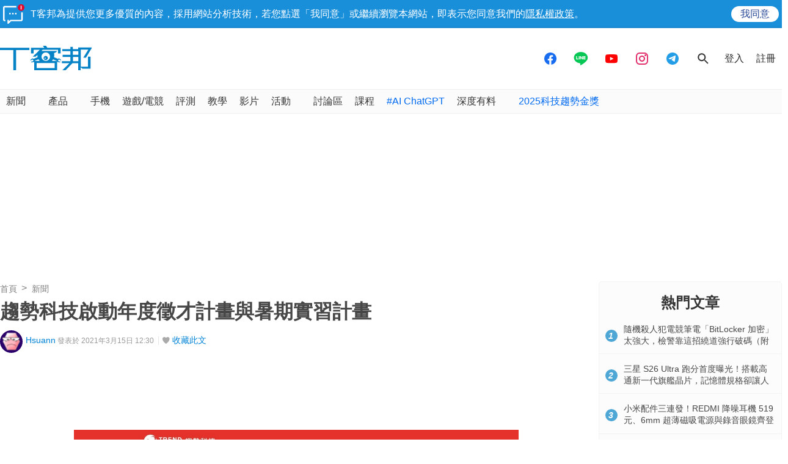

--- FILE ---
content_type: text/html; charset=utf-8
request_url: https://www.techbang.com/posts/85026
body_size: 54583
content:
<!DOCTYPE html>
<html lang="zh-tw"
      xmlns="http://www.w3.org/1999/xhtml"
      xmlns:og="http://ogp.me/ns#"
      xmlns:fb="http://www.facebook.com/2008/fbml">
<head>
  <meta charset="utf-8">
<script type="text/javascript">window.NREUM||(NREUM={});NREUM.info={"beacon":"bam.nr-data.net","errorBeacon":"bam.nr-data.net","licenseKey":"9551d9cf20","applicationID":"188990","transactionName":"cgtaREYJCVoAExxHX0IQRx9HDgpB","queueTime":0,"applicationTime":188,"agent":""}</script>
<script type="text/javascript">(window.NREUM||(NREUM={})).init={ajax:{deny_list:["bam.nr-data.net"]},feature_flags:["soft_nav"]};(window.NREUM||(NREUM={})).loader_config={xpid:"VQMFV1BACQsIXVhS",licenseKey:"9551d9cf20",applicationID:"188990",browserID:"365526"};;/*! For license information please see nr-loader-full-1.308.0.min.js.LICENSE.txt */
(()=>{var e,t,r={384:(e,t,r)=>{"use strict";r.d(t,{NT:()=>a,US:()=>u,Zm:()=>o,bQ:()=>d,dV:()=>c,pV:()=>l});var n=r(6154),i=r(1863),s=r(1910);const a={beacon:"bam.nr-data.net",errorBeacon:"bam.nr-data.net"};function o(){return n.gm.NREUM||(n.gm.NREUM={}),void 0===n.gm.newrelic&&(n.gm.newrelic=n.gm.NREUM),n.gm.NREUM}function c(){let e=o();return e.o||(e.o={ST:n.gm.setTimeout,SI:n.gm.setImmediate||n.gm.setInterval,CT:n.gm.clearTimeout,XHR:n.gm.XMLHttpRequest,REQ:n.gm.Request,EV:n.gm.Event,PR:n.gm.Promise,MO:n.gm.MutationObserver,FETCH:n.gm.fetch,WS:n.gm.WebSocket},(0,s.i)(...Object.values(e.o))),e}function d(e,t){let r=o();r.initializedAgents??={},t.initializedAt={ms:(0,i.t)(),date:new Date},r.initializedAgents[e]=t}function u(e,t){o()[e]=t}function l(){return function(){let e=o();const t=e.info||{};e.info={beacon:a.beacon,errorBeacon:a.errorBeacon,...t}}(),function(){let e=o();const t=e.init||{};e.init={...t}}(),c(),function(){let e=o();const t=e.loader_config||{};e.loader_config={...t}}(),o()}},782:(e,t,r)=>{"use strict";r.d(t,{T:()=>n});const n=r(860).K7.pageViewTiming},860:(e,t,r)=>{"use strict";r.d(t,{$J:()=>u,K7:()=>c,P3:()=>d,XX:()=>i,Yy:()=>o,df:()=>s,qY:()=>n,v4:()=>a});const n="events",i="jserrors",s="browser/blobs",a="rum",o="browser/logs",c={ajax:"ajax",genericEvents:"generic_events",jserrors:i,logging:"logging",metrics:"metrics",pageAction:"page_action",pageViewEvent:"page_view_event",pageViewTiming:"page_view_timing",sessionReplay:"session_replay",sessionTrace:"session_trace",softNav:"soft_navigations",spa:"spa"},d={[c.pageViewEvent]:1,[c.pageViewTiming]:2,[c.metrics]:3,[c.jserrors]:4,[c.spa]:5,[c.ajax]:6,[c.sessionTrace]:7,[c.softNav]:8,[c.sessionReplay]:9,[c.logging]:10,[c.genericEvents]:11},u={[c.pageViewEvent]:a,[c.pageViewTiming]:n,[c.ajax]:n,[c.spa]:n,[c.softNav]:n,[c.metrics]:i,[c.jserrors]:i,[c.sessionTrace]:s,[c.sessionReplay]:s,[c.logging]:o,[c.genericEvents]:"ins"}},944:(e,t,r)=>{"use strict";r.d(t,{R:()=>i});var n=r(3241);function i(e,t){"function"==typeof console.debug&&(console.debug("New Relic Warning: https://github.com/newrelic/newrelic-browser-agent/blob/main/docs/warning-codes.md#".concat(e),t),(0,n.W)({agentIdentifier:null,drained:null,type:"data",name:"warn",feature:"warn",data:{code:e,secondary:t}}))}},993:(e,t,r)=>{"use strict";r.d(t,{A$:()=>s,ET:()=>a,TZ:()=>o,p_:()=>i});var n=r(860);const i={ERROR:"ERROR",WARN:"WARN",INFO:"INFO",DEBUG:"DEBUG",TRACE:"TRACE"},s={OFF:0,ERROR:1,WARN:2,INFO:3,DEBUG:4,TRACE:5},a="log",o=n.K7.logging},1541:(e,t,r)=>{"use strict";r.d(t,{U:()=>i,f:()=>n});const n={MFE:"MFE",BA:"BA"};function i(e,t){if(2!==t?.harvestEndpointVersion)return{};const r=t.agentRef.runtime.appMetadata.agents[0].entityGuid;return e?{"source.id":e.id,"source.name":e.name,"source.type":e.type,"parent.id":e.parent?.id||r,"parent.type":e.parent?.type||n.BA}:{"entity.guid":r,appId:t.agentRef.info.applicationID}}},1687:(e,t,r)=>{"use strict";r.d(t,{Ak:()=>d,Ze:()=>h,x3:()=>u});var n=r(3241),i=r(7836),s=r(3606),a=r(860),o=r(2646);const c={};function d(e,t){const r={staged:!1,priority:a.P3[t]||0};l(e),c[e].get(t)||c[e].set(t,r)}function u(e,t){e&&c[e]&&(c[e].get(t)&&c[e].delete(t),p(e,t,!1),c[e].size&&f(e))}function l(e){if(!e)throw new Error("agentIdentifier required");c[e]||(c[e]=new Map)}function h(e="",t="feature",r=!1){if(l(e),!e||!c[e].get(t)||r)return p(e,t);c[e].get(t).staged=!0,f(e)}function f(e){const t=Array.from(c[e]);t.every(([e,t])=>t.staged)&&(t.sort((e,t)=>e[1].priority-t[1].priority),t.forEach(([t])=>{c[e].delete(t),p(e,t)}))}function p(e,t,r=!0){const a=e?i.ee.get(e):i.ee,c=s.i.handlers;if(!a.aborted&&a.backlog&&c){if((0,n.W)({agentIdentifier:e,type:"lifecycle",name:"drain",feature:t}),r){const e=a.backlog[t],r=c[t];if(r){for(let t=0;e&&t<e.length;++t)g(e[t],r);Object.entries(r).forEach(([e,t])=>{Object.values(t||{}).forEach(t=>{t[0]?.on&&t[0]?.context()instanceof o.y&&t[0].on(e,t[1])})})}}a.isolatedBacklog||delete c[t],a.backlog[t]=null,a.emit("drain-"+t,[])}}function g(e,t){var r=e[1];Object.values(t[r]||{}).forEach(t=>{var r=e[0];if(t[0]===r){var n=t[1],i=e[3],s=e[2];n.apply(i,s)}})}},1738:(e,t,r)=>{"use strict";r.d(t,{U:()=>f,Y:()=>h});var n=r(3241),i=r(9908),s=r(1863),a=r(944),o=r(5701),c=r(3969),d=r(8362),u=r(860),l=r(4261);function h(e,t,r,s){const h=s||r;!h||h[e]&&h[e]!==d.d.prototype[e]||(h[e]=function(){(0,i.p)(c.xV,["API/"+e+"/called"],void 0,u.K7.metrics,r.ee),(0,n.W)({agentIdentifier:r.agentIdentifier,drained:!!o.B?.[r.agentIdentifier],type:"data",name:"api",feature:l.Pl+e,data:{}});try{return t.apply(this,arguments)}catch(e){(0,a.R)(23,e)}})}function f(e,t,r,n,a){const o=e.info;null===r?delete o.jsAttributes[t]:o.jsAttributes[t]=r,(a||null===r)&&(0,i.p)(l.Pl+n,[(0,s.t)(),t,r],void 0,"session",e.ee)}},1741:(e,t,r)=>{"use strict";r.d(t,{W:()=>s});var n=r(944),i=r(4261);class s{#e(e,...t){if(this[e]!==s.prototype[e])return this[e](...t);(0,n.R)(35,e)}addPageAction(e,t){return this.#e(i.hG,e,t)}register(e){return this.#e(i.eY,e)}recordCustomEvent(e,t){return this.#e(i.fF,e,t)}setPageViewName(e,t){return this.#e(i.Fw,e,t)}setCustomAttribute(e,t,r){return this.#e(i.cD,e,t,r)}noticeError(e,t){return this.#e(i.o5,e,t)}setUserId(e,t=!1){return this.#e(i.Dl,e,t)}setApplicationVersion(e){return this.#e(i.nb,e)}setErrorHandler(e){return this.#e(i.bt,e)}addRelease(e,t){return this.#e(i.k6,e,t)}log(e,t){return this.#e(i.$9,e,t)}start(){return this.#e(i.d3)}finished(e){return this.#e(i.BL,e)}recordReplay(){return this.#e(i.CH)}pauseReplay(){return this.#e(i.Tb)}addToTrace(e){return this.#e(i.U2,e)}setCurrentRouteName(e){return this.#e(i.PA,e)}interaction(e){return this.#e(i.dT,e)}wrapLogger(e,t,r){return this.#e(i.Wb,e,t,r)}measure(e,t){return this.#e(i.V1,e,t)}consent(e){return this.#e(i.Pv,e)}}},1863:(e,t,r)=>{"use strict";function n(){return Math.floor(performance.now())}r.d(t,{t:()=>n})},1910:(e,t,r)=>{"use strict";r.d(t,{i:()=>s});var n=r(944);const i=new Map;function s(...e){return e.every(e=>{if(i.has(e))return i.get(e);const t="function"==typeof e?e.toString():"",r=t.includes("[native code]"),s=t.includes("nrWrapper");return r||s||(0,n.R)(64,e?.name||t),i.set(e,r),r})}},2555:(e,t,r)=>{"use strict";r.d(t,{D:()=>o,f:()=>a});var n=r(384),i=r(8122);const s={beacon:n.NT.beacon,errorBeacon:n.NT.errorBeacon,licenseKey:void 0,applicationID:void 0,sa:void 0,queueTime:void 0,applicationTime:void 0,ttGuid:void 0,user:void 0,account:void 0,product:void 0,extra:void 0,jsAttributes:{},userAttributes:void 0,atts:void 0,transactionName:void 0,tNamePlain:void 0};function a(e){try{return!!e.licenseKey&&!!e.errorBeacon&&!!e.applicationID}catch(e){return!1}}const o=e=>(0,i.a)(e,s)},2614:(e,t,r)=>{"use strict";r.d(t,{BB:()=>a,H3:()=>n,g:()=>d,iL:()=>c,tS:()=>o,uh:()=>i,wk:()=>s});const n="NRBA",i="SESSION",s=144e5,a=18e5,o={STARTED:"session-started",PAUSE:"session-pause",RESET:"session-reset",RESUME:"session-resume",UPDATE:"session-update"},c={SAME_TAB:"same-tab",CROSS_TAB:"cross-tab"},d={OFF:0,FULL:1,ERROR:2}},2646:(e,t,r)=>{"use strict";r.d(t,{y:()=>n});class n{constructor(e){this.contextId=e}}},2843:(e,t,r)=>{"use strict";r.d(t,{G:()=>s,u:()=>i});var n=r(3878);function i(e,t=!1,r,i){(0,n.DD)("visibilitychange",function(){if(t)return void("hidden"===document.visibilityState&&e());e(document.visibilityState)},r,i)}function s(e,t,r){(0,n.sp)("pagehide",e,t,r)}},3241:(e,t,r)=>{"use strict";r.d(t,{W:()=>s});var n=r(6154);const i="newrelic";function s(e={}){try{n.gm.dispatchEvent(new CustomEvent(i,{detail:e}))}catch(e){}}},3304:(e,t,r)=>{"use strict";r.d(t,{A:()=>s});var n=r(7836);const i=()=>{const e=new WeakSet;return(t,r)=>{if("object"==typeof r&&null!==r){if(e.has(r))return;e.add(r)}return r}};function s(e){try{return JSON.stringify(e,i())??""}catch(e){try{n.ee.emit("internal-error",[e])}catch(e){}return""}}},3333:(e,t,r)=>{"use strict";r.d(t,{$v:()=>u,TZ:()=>n,Xh:()=>c,Zp:()=>i,kd:()=>d,mq:()=>o,nf:()=>a,qN:()=>s});const n=r(860).K7.genericEvents,i=["auxclick","click","copy","keydown","paste","scrollend"],s=["focus","blur"],a=4,o=1e3,c=2e3,d=["PageAction","UserAction","BrowserPerformance"],u={RESOURCES:"experimental.resources",REGISTER:"register"}},3434:(e,t,r)=>{"use strict";r.d(t,{Jt:()=>s,YM:()=>d});var n=r(7836),i=r(5607);const s="nr@original:".concat(i.W),a=50;var o=Object.prototype.hasOwnProperty,c=!1;function d(e,t){return e||(e=n.ee),r.inPlace=function(e,t,n,i,s){n||(n="");const a="-"===n.charAt(0);for(let o=0;o<t.length;o++){const c=t[o],d=e[c];l(d)||(e[c]=r(d,a?c+n:n,i,c,s))}},r.flag=s,r;function r(t,r,n,c,d){return l(t)?t:(r||(r=""),nrWrapper[s]=t,function(e,t,r){if(Object.defineProperty&&Object.keys)try{return Object.keys(e).forEach(function(r){Object.defineProperty(t,r,{get:function(){return e[r]},set:function(t){return e[r]=t,t}})}),t}catch(e){u([e],r)}for(var n in e)o.call(e,n)&&(t[n]=e[n])}(t,nrWrapper,e),nrWrapper);function nrWrapper(){var s,o,l,h;let f;try{o=this,s=[...arguments],l="function"==typeof n?n(s,o):n||{}}catch(t){u([t,"",[s,o,c],l],e)}i(r+"start",[s,o,c],l,d);const p=performance.now();let g;try{return h=t.apply(o,s),g=performance.now(),h}catch(e){throw g=performance.now(),i(r+"err",[s,o,e],l,d),f=e,f}finally{const e=g-p,t={start:p,end:g,duration:e,isLongTask:e>=a,methodName:c,thrownError:f};t.isLongTask&&i("long-task",[t,o],l,d),i(r+"end",[s,o,h],l,d)}}}function i(r,n,i,s){if(!c||t){var a=c;c=!0;try{e.emit(r,n,i,t,s)}catch(t){u([t,r,n,i],e)}c=a}}}function u(e,t){t||(t=n.ee);try{t.emit("internal-error",e)}catch(e){}}function l(e){return!(e&&"function"==typeof e&&e.apply&&!e[s])}},3606:(e,t,r)=>{"use strict";r.d(t,{i:()=>s});var n=r(9908);s.on=a;var i=s.handlers={};function s(e,t,r,s){a(s||n.d,i,e,t,r)}function a(e,t,r,i,s){s||(s="feature"),e||(e=n.d);var a=t[s]=t[s]||{};(a[r]=a[r]||[]).push([e,i])}},3738:(e,t,r)=>{"use strict";r.d(t,{He:()=>i,Kp:()=>o,Lc:()=>d,Rz:()=>u,TZ:()=>n,bD:()=>s,d3:()=>a,jx:()=>l,sl:()=>h,uP:()=>c});const n=r(860).K7.sessionTrace,i="bstResource",s="resource",a="-start",o="-end",c="fn"+a,d="fn"+o,u="pushState",l=1e3,h=3e4},3785:(e,t,r)=>{"use strict";r.d(t,{R:()=>c,b:()=>d});var n=r(9908),i=r(1863),s=r(860),a=r(3969),o=r(993);function c(e,t,r={},c=o.p_.INFO,d=!0,u,l=(0,i.t)()){(0,n.p)(a.xV,["API/logging/".concat(c.toLowerCase(),"/called")],void 0,s.K7.metrics,e),(0,n.p)(o.ET,[l,t,r,c,d,u],void 0,s.K7.logging,e)}function d(e){return"string"==typeof e&&Object.values(o.p_).some(t=>t===e.toUpperCase().trim())}},3878:(e,t,r)=>{"use strict";function n(e,t){return{capture:e,passive:!1,signal:t}}function i(e,t,r=!1,i){window.addEventListener(e,t,n(r,i))}function s(e,t,r=!1,i){document.addEventListener(e,t,n(r,i))}r.d(t,{DD:()=>s,jT:()=>n,sp:()=>i})},3969:(e,t,r)=>{"use strict";r.d(t,{TZ:()=>n,XG:()=>o,rs:()=>i,xV:()=>a,z_:()=>s});const n=r(860).K7.metrics,i="sm",s="cm",a="storeSupportabilityMetrics",o="storeEventMetrics"},4234:(e,t,r)=>{"use strict";r.d(t,{W:()=>s});var n=r(7836),i=r(1687);class s{constructor(e,t){this.agentIdentifier=e,this.ee=n.ee.get(e),this.featureName=t,this.blocked=!1}deregisterDrain(){(0,i.x3)(this.agentIdentifier,this.featureName)}}},4261:(e,t,r)=>{"use strict";r.d(t,{$9:()=>d,BL:()=>o,CH:()=>f,Dl:()=>w,Fw:()=>y,PA:()=>m,Pl:()=>n,Pv:()=>T,Tb:()=>l,U2:()=>s,V1:()=>E,Wb:()=>x,bt:()=>b,cD:()=>v,d3:()=>R,dT:()=>c,eY:()=>p,fF:()=>h,hG:()=>i,k6:()=>a,nb:()=>g,o5:()=>u});const n="api-",i="addPageAction",s="addToTrace",a="addRelease",o="finished",c="interaction",d="log",u="noticeError",l="pauseReplay",h="recordCustomEvent",f="recordReplay",p="register",g="setApplicationVersion",m="setCurrentRouteName",v="setCustomAttribute",b="setErrorHandler",y="setPageViewName",w="setUserId",R="start",x="wrapLogger",E="measure",T="consent"},5205:(e,t,r)=>{"use strict";r.d(t,{j:()=>S});var n=r(384),i=r(1741);var s=r(2555),a=r(3333);const o=e=>{if(!e||"string"!=typeof e)return!1;try{document.createDocumentFragment().querySelector(e)}catch{return!1}return!0};var c=r(2614),d=r(944),u=r(8122);const l="[data-nr-mask]",h=e=>(0,u.a)(e,(()=>{const e={feature_flags:[],experimental:{allow_registered_children:!1,resources:!1},mask_selector:"*",block_selector:"[data-nr-block]",mask_input_options:{color:!1,date:!1,"datetime-local":!1,email:!1,month:!1,number:!1,range:!1,search:!1,tel:!1,text:!1,time:!1,url:!1,week:!1,textarea:!1,select:!1,password:!0}};return{ajax:{deny_list:void 0,block_internal:!0,enabled:!0,autoStart:!0},api:{get allow_registered_children(){return e.feature_flags.includes(a.$v.REGISTER)||e.experimental.allow_registered_children},set allow_registered_children(t){e.experimental.allow_registered_children=t},duplicate_registered_data:!1},browser_consent_mode:{enabled:!1},distributed_tracing:{enabled:void 0,exclude_newrelic_header:void 0,cors_use_newrelic_header:void 0,cors_use_tracecontext_headers:void 0,allowed_origins:void 0},get feature_flags(){return e.feature_flags},set feature_flags(t){e.feature_flags=t},generic_events:{enabled:!0,autoStart:!0},harvest:{interval:30},jserrors:{enabled:!0,autoStart:!0},logging:{enabled:!0,autoStart:!0},metrics:{enabled:!0,autoStart:!0},obfuscate:void 0,page_action:{enabled:!0},page_view_event:{enabled:!0,autoStart:!0},page_view_timing:{enabled:!0,autoStart:!0},performance:{capture_marks:!1,capture_measures:!1,capture_detail:!0,resources:{get enabled(){return e.feature_flags.includes(a.$v.RESOURCES)||e.experimental.resources},set enabled(t){e.experimental.resources=t},asset_types:[],first_party_domains:[],ignore_newrelic:!0}},privacy:{cookies_enabled:!0},proxy:{assets:void 0,beacon:void 0},session:{expiresMs:c.wk,inactiveMs:c.BB},session_replay:{autoStart:!0,enabled:!1,preload:!1,sampling_rate:10,error_sampling_rate:100,collect_fonts:!1,inline_images:!1,fix_stylesheets:!0,mask_all_inputs:!0,get mask_text_selector(){return e.mask_selector},set mask_text_selector(t){o(t)?e.mask_selector="".concat(t,",").concat(l):""===t||null===t?e.mask_selector=l:(0,d.R)(5,t)},get block_class(){return"nr-block"},get ignore_class(){return"nr-ignore"},get mask_text_class(){return"nr-mask"},get block_selector(){return e.block_selector},set block_selector(t){o(t)?e.block_selector+=",".concat(t):""!==t&&(0,d.R)(6,t)},get mask_input_options(){return e.mask_input_options},set mask_input_options(t){t&&"object"==typeof t?e.mask_input_options={...t,password:!0}:(0,d.R)(7,t)}},session_trace:{enabled:!0,autoStart:!0},soft_navigations:{enabled:!0,autoStart:!0},spa:{enabled:!0,autoStart:!0},ssl:void 0,user_actions:{enabled:!0,elementAttributes:["id","className","tagName","type"]}}})());var f=r(6154),p=r(9324);let g=0;const m={buildEnv:p.F3,distMethod:p.Xs,version:p.xv,originTime:f.WN},v={consented:!1},b={appMetadata:{},get consented(){return this.session?.state?.consent||v.consented},set consented(e){v.consented=e},customTransaction:void 0,denyList:void 0,disabled:!1,harvester:void 0,isolatedBacklog:!1,isRecording:!1,loaderType:void 0,maxBytes:3e4,obfuscator:void 0,onerror:void 0,ptid:void 0,releaseIds:{},session:void 0,timeKeeper:void 0,registeredEntities:[],jsAttributesMetadata:{bytes:0},get harvestCount(){return++g}},y=e=>{const t=(0,u.a)(e,b),r=Object.keys(m).reduce((e,t)=>(e[t]={value:m[t],writable:!1,configurable:!0,enumerable:!0},e),{});return Object.defineProperties(t,r)};var w=r(5701);const R=e=>{const t=e.startsWith("http");e+="/",r.p=t?e:"https://"+e};var x=r(7836),E=r(3241);const T={accountID:void 0,trustKey:void 0,agentID:void 0,licenseKey:void 0,applicationID:void 0,xpid:void 0},A=e=>(0,u.a)(e,T),_=new Set;function S(e,t={},r,a){let{init:o,info:c,loader_config:d,runtime:u={},exposed:l=!0}=t;if(!c){const e=(0,n.pV)();o=e.init,c=e.info,d=e.loader_config}e.init=h(o||{}),e.loader_config=A(d||{}),c.jsAttributes??={},f.bv&&(c.jsAttributes.isWorker=!0),e.info=(0,s.D)(c);const p=e.init,g=[c.beacon,c.errorBeacon];_.has(e.agentIdentifier)||(p.proxy.assets&&(R(p.proxy.assets),g.push(p.proxy.assets)),p.proxy.beacon&&g.push(p.proxy.beacon),e.beacons=[...g],function(e){const t=(0,n.pV)();Object.getOwnPropertyNames(i.W.prototype).forEach(r=>{const n=i.W.prototype[r];if("function"!=typeof n||"constructor"===n)return;let s=t[r];e[r]&&!1!==e.exposed&&"micro-agent"!==e.runtime?.loaderType&&(t[r]=(...t)=>{const n=e[r](...t);return s?s(...t):n})})}(e),(0,n.US)("activatedFeatures",w.B)),u.denyList=[...p.ajax.deny_list||[],...p.ajax.block_internal?g:[]],u.ptid=e.agentIdentifier,u.loaderType=r,e.runtime=y(u),_.has(e.agentIdentifier)||(e.ee=x.ee.get(e.agentIdentifier),e.exposed=l,(0,E.W)({agentIdentifier:e.agentIdentifier,drained:!!w.B?.[e.agentIdentifier],type:"lifecycle",name:"initialize",feature:void 0,data:e.config})),_.add(e.agentIdentifier)}},5270:(e,t,r)=>{"use strict";r.d(t,{Aw:()=>a,SR:()=>s,rF:()=>o});var n=r(384),i=r(7767);function s(e){return!!(0,n.dV)().o.MO&&(0,i.V)(e)&&!0===e?.session_trace.enabled}function a(e){return!0===e?.session_replay.preload&&s(e)}function o(e,t){try{if("string"==typeof t?.type){if("password"===t.type.toLowerCase())return"*".repeat(e?.length||0);if(void 0!==t?.dataset?.nrUnmask||t?.classList?.contains("nr-unmask"))return e}}catch(e){}return"string"==typeof e?e.replace(/[\S]/g,"*"):"*".repeat(e?.length||0)}},5289:(e,t,r)=>{"use strict";r.d(t,{GG:()=>a,Qr:()=>c,sB:()=>o});var n=r(3878),i=r(6389);function s(){return"undefined"==typeof document||"complete"===document.readyState}function a(e,t){if(s())return e();const r=(0,i.J)(e),a=setInterval(()=>{s()&&(clearInterval(a),r())},500);(0,n.sp)("load",r,t)}function o(e){if(s())return e();(0,n.DD)("DOMContentLoaded",e)}function c(e){if(s())return e();(0,n.sp)("popstate",e)}},5607:(e,t,r)=>{"use strict";r.d(t,{W:()=>n});const n=(0,r(9566).bz)()},5701:(e,t,r)=>{"use strict";r.d(t,{B:()=>s,t:()=>a});var n=r(3241);const i=new Set,s={};function a(e,t){const r=t.agentIdentifier;s[r]??={},e&&"object"==typeof e&&(i.has(r)||(t.ee.emit("rumresp",[e]),s[r]=e,i.add(r),(0,n.W)({agentIdentifier:r,loaded:!0,drained:!0,type:"lifecycle",name:"load",feature:void 0,data:e})))}},6154:(e,t,r)=>{"use strict";r.d(t,{OF:()=>d,RI:()=>i,WN:()=>h,bv:()=>s,eN:()=>f,gm:()=>a,lR:()=>l,m:()=>c,mw:()=>o,sb:()=>u});var n=r(1863);const i="undefined"!=typeof window&&!!window.document,s="undefined"!=typeof WorkerGlobalScope&&("undefined"!=typeof self&&self instanceof WorkerGlobalScope&&self.navigator instanceof WorkerNavigator||"undefined"!=typeof globalThis&&globalThis instanceof WorkerGlobalScope&&globalThis.navigator instanceof WorkerNavigator),a=i?window:"undefined"!=typeof WorkerGlobalScope&&("undefined"!=typeof self&&self instanceof WorkerGlobalScope&&self||"undefined"!=typeof globalThis&&globalThis instanceof WorkerGlobalScope&&globalThis),o=Boolean("hidden"===a?.document?.visibilityState),c=""+a?.location,d=/iPad|iPhone|iPod/.test(a.navigator?.userAgent),u=d&&"undefined"==typeof SharedWorker,l=(()=>{const e=a.navigator?.userAgent?.match(/Firefox[/\s](\d+\.\d+)/);return Array.isArray(e)&&e.length>=2?+e[1]:0})(),h=Date.now()-(0,n.t)(),f=()=>"undefined"!=typeof PerformanceNavigationTiming&&a?.performance?.getEntriesByType("navigation")?.[0]?.responseStart},6344:(e,t,r)=>{"use strict";r.d(t,{BB:()=>u,Qb:()=>l,TZ:()=>i,Ug:()=>a,Vh:()=>s,_s:()=>o,bc:()=>d,yP:()=>c});var n=r(2614);const i=r(860).K7.sessionReplay,s="errorDuringReplay",a=.12,o={DomContentLoaded:0,Load:1,FullSnapshot:2,IncrementalSnapshot:3,Meta:4,Custom:5},c={[n.g.ERROR]:15e3,[n.g.FULL]:3e5,[n.g.OFF]:0},d={RESET:{message:"Session was reset",sm:"Reset"},IMPORT:{message:"Recorder failed to import",sm:"Import"},TOO_MANY:{message:"429: Too Many Requests",sm:"Too-Many"},TOO_BIG:{message:"Payload was too large",sm:"Too-Big"},CROSS_TAB:{message:"Session Entity was set to OFF on another tab",sm:"Cross-Tab"},ENTITLEMENTS:{message:"Session Replay is not allowed and will not be started",sm:"Entitlement"}},u=5e3,l={API:"api",RESUME:"resume",SWITCH_TO_FULL:"switchToFull",INITIALIZE:"initialize",PRELOAD:"preload"}},6389:(e,t,r)=>{"use strict";function n(e,t=500,r={}){const n=r?.leading||!1;let i;return(...r)=>{n&&void 0===i&&(e.apply(this,r),i=setTimeout(()=>{i=clearTimeout(i)},t)),n||(clearTimeout(i),i=setTimeout(()=>{e.apply(this,r)},t))}}function i(e){let t=!1;return(...r)=>{t||(t=!0,e.apply(this,r))}}r.d(t,{J:()=>i,s:()=>n})},6630:(e,t,r)=>{"use strict";r.d(t,{T:()=>n});const n=r(860).K7.pageViewEvent},6774:(e,t,r)=>{"use strict";r.d(t,{T:()=>n});const n=r(860).K7.jserrors},7295:(e,t,r)=>{"use strict";r.d(t,{Xv:()=>a,gX:()=>i,iW:()=>s});var n=[];function i(e){if(!e||s(e))return!1;if(0===n.length)return!0;if("*"===n[0].hostname)return!1;for(var t=0;t<n.length;t++){var r=n[t];if(r.hostname.test(e.hostname)&&r.pathname.test(e.pathname))return!1}return!0}function s(e){return void 0===e.hostname}function a(e){if(n=[],e&&e.length)for(var t=0;t<e.length;t++){let r=e[t];if(!r)continue;if("*"===r)return void(n=[{hostname:"*"}]);0===r.indexOf("http://")?r=r.substring(7):0===r.indexOf("https://")&&(r=r.substring(8));const i=r.indexOf("/");let s,a;i>0?(s=r.substring(0,i),a=r.substring(i)):(s=r,a="*");let[c]=s.split(":");n.push({hostname:o(c),pathname:o(a,!0)})}}function o(e,t=!1){const r=e.replace(/[.+?^${}()|[\]\\]/g,e=>"\\"+e).replace(/\*/g,".*?");return new RegExp((t?"^":"")+r+"$")}},7485:(e,t,r)=>{"use strict";r.d(t,{D:()=>i});var n=r(6154);function i(e){if(0===(e||"").indexOf("data:"))return{protocol:"data"};try{const t=new URL(e,location.href),r={port:t.port,hostname:t.hostname,pathname:t.pathname,search:t.search,protocol:t.protocol.slice(0,t.protocol.indexOf(":")),sameOrigin:t.protocol===n.gm?.location?.protocol&&t.host===n.gm?.location?.host};return r.port&&""!==r.port||("http:"===t.protocol&&(r.port="80"),"https:"===t.protocol&&(r.port="443")),r.pathname&&""!==r.pathname?r.pathname.startsWith("/")||(r.pathname="/".concat(r.pathname)):r.pathname="/",r}catch(e){return{}}}},7699:(e,t,r)=>{"use strict";r.d(t,{It:()=>s,KC:()=>o,No:()=>i,qh:()=>a});var n=r(860);const i=16e3,s=1e6,a="SESSION_ERROR",o={[n.K7.logging]:!0,[n.K7.genericEvents]:!1,[n.K7.jserrors]:!1,[n.K7.ajax]:!1}},7767:(e,t,r)=>{"use strict";r.d(t,{V:()=>i});var n=r(6154);const i=e=>n.RI&&!0===e?.privacy.cookies_enabled},7836:(e,t,r)=>{"use strict";r.d(t,{P:()=>o,ee:()=>c});var n=r(384),i=r(8990),s=r(2646),a=r(5607);const o="nr@context:".concat(a.W),c=function e(t,r){var n={},a={},u={},l=!1;try{l=16===r.length&&d.initializedAgents?.[r]?.runtime.isolatedBacklog}catch(e){}var h={on:p,addEventListener:p,removeEventListener:function(e,t){var r=n[e];if(!r)return;for(var i=0;i<r.length;i++)r[i]===t&&r.splice(i,1)},emit:function(e,r,n,i,s){!1!==s&&(s=!0);if(c.aborted&&!i)return;t&&s&&t.emit(e,r,n);var o=f(n);g(e).forEach(e=>{e.apply(o,r)});var d=v()[a[e]];d&&d.push([h,e,r,o]);return o},get:m,listeners:g,context:f,buffer:function(e,t){const r=v();if(t=t||"feature",h.aborted)return;Object.entries(e||{}).forEach(([e,n])=>{a[n]=t,t in r||(r[t]=[])})},abort:function(){h._aborted=!0,Object.keys(h.backlog).forEach(e=>{delete h.backlog[e]})},isBuffering:function(e){return!!v()[a[e]]},debugId:r,backlog:l?{}:t&&"object"==typeof t.backlog?t.backlog:{},isolatedBacklog:l};return Object.defineProperty(h,"aborted",{get:()=>{let e=h._aborted||!1;return e||(t&&(e=t.aborted),e)}}),h;function f(e){return e&&e instanceof s.y?e:e?(0,i.I)(e,o,()=>new s.y(o)):new s.y(o)}function p(e,t){n[e]=g(e).concat(t)}function g(e){return n[e]||[]}function m(t){return u[t]=u[t]||e(h,t)}function v(){return h.backlog}}(void 0,"globalEE"),d=(0,n.Zm)();d.ee||(d.ee=c)},8122:(e,t,r)=>{"use strict";r.d(t,{a:()=>i});var n=r(944);function i(e,t){try{if(!e||"object"!=typeof e)return(0,n.R)(3);if(!t||"object"!=typeof t)return(0,n.R)(4);const r=Object.create(Object.getPrototypeOf(t),Object.getOwnPropertyDescriptors(t)),s=0===Object.keys(r).length?e:r;for(let a in s)if(void 0!==e[a])try{if(null===e[a]){r[a]=null;continue}Array.isArray(e[a])&&Array.isArray(t[a])?r[a]=Array.from(new Set([...e[a],...t[a]])):"object"==typeof e[a]&&"object"==typeof t[a]?r[a]=i(e[a],t[a]):r[a]=e[a]}catch(e){r[a]||(0,n.R)(1,e)}return r}catch(e){(0,n.R)(2,e)}}},8139:(e,t,r)=>{"use strict";r.d(t,{u:()=>h});var n=r(7836),i=r(3434),s=r(8990),a=r(6154);const o={},c=a.gm.XMLHttpRequest,d="addEventListener",u="removeEventListener",l="nr@wrapped:".concat(n.P);function h(e){var t=function(e){return(e||n.ee).get("events")}(e);if(o[t.debugId]++)return t;o[t.debugId]=1;var r=(0,i.YM)(t,!0);function h(e){r.inPlace(e,[d,u],"-",p)}function p(e,t){return e[1]}return"getPrototypeOf"in Object&&(a.RI&&f(document,h),c&&f(c.prototype,h),f(a.gm,h)),t.on(d+"-start",function(e,t){var n=e[1];if(null!==n&&("function"==typeof n||"object"==typeof n)&&"newrelic"!==e[0]){var i=(0,s.I)(n,l,function(){var e={object:function(){if("function"!=typeof n.handleEvent)return;return n.handleEvent.apply(n,arguments)},function:n}[typeof n];return e?r(e,"fn-",null,e.name||"anonymous"):n});this.wrapped=e[1]=i}}),t.on(u+"-start",function(e){e[1]=this.wrapped||e[1]}),t}function f(e,t,...r){let n=e;for(;"object"==typeof n&&!Object.prototype.hasOwnProperty.call(n,d);)n=Object.getPrototypeOf(n);n&&t(n,...r)}},8362:(e,t,r)=>{"use strict";r.d(t,{d:()=>s});var n=r(9566),i=r(1741);class s extends i.W{agentIdentifier=(0,n.LA)(16)}},8374:(e,t,r)=>{r.nc=(()=>{try{return document?.currentScript?.nonce}catch(e){}return""})()},8990:(e,t,r)=>{"use strict";r.d(t,{I:()=>i});var n=Object.prototype.hasOwnProperty;function i(e,t,r){if(n.call(e,t))return e[t];var i=r();if(Object.defineProperty&&Object.keys)try{return Object.defineProperty(e,t,{value:i,writable:!0,enumerable:!1}),i}catch(e){}return e[t]=i,i}},9119:(e,t,r)=>{"use strict";r.d(t,{L:()=>s});var n=/([^?#]*)[^#]*(#[^?]*|$).*/,i=/([^?#]*)().*/;function s(e,t){return e?e.replace(t?n:i,"$1$2"):e}},9300:(e,t,r)=>{"use strict";r.d(t,{T:()=>n});const n=r(860).K7.ajax},9324:(e,t,r)=>{"use strict";r.d(t,{AJ:()=>a,F3:()=>i,Xs:()=>s,Yq:()=>o,xv:()=>n});const n="1.308.0",i="PROD",s="CDN",a="@newrelic/rrweb",o="1.0.1"},9566:(e,t,r)=>{"use strict";r.d(t,{LA:()=>o,ZF:()=>c,bz:()=>a,el:()=>d});var n=r(6154);const i="xxxxxxxx-xxxx-4xxx-yxxx-xxxxxxxxxxxx";function s(e,t){return e?15&e[t]:16*Math.random()|0}function a(){const e=n.gm?.crypto||n.gm?.msCrypto;let t,r=0;return e&&e.getRandomValues&&(t=e.getRandomValues(new Uint8Array(30))),i.split("").map(e=>"x"===e?s(t,r++).toString(16):"y"===e?(3&s()|8).toString(16):e).join("")}function o(e){const t=n.gm?.crypto||n.gm?.msCrypto;let r,i=0;t&&t.getRandomValues&&(r=t.getRandomValues(new Uint8Array(e)));const a=[];for(var o=0;o<e;o++)a.push(s(r,i++).toString(16));return a.join("")}function c(){return o(16)}function d(){return o(32)}},9908:(e,t,r)=>{"use strict";r.d(t,{d:()=>n,p:()=>i});var n=r(7836).ee.get("handle");function i(e,t,r,i,s){s?(s.buffer([e],i),s.emit(e,t,r)):(n.buffer([e],i),n.emit(e,t,r))}}},n={};function i(e){var t=n[e];if(void 0!==t)return t.exports;var s=n[e]={exports:{}};return r[e](s,s.exports,i),s.exports}i.m=r,i.d=(e,t)=>{for(var r in t)i.o(t,r)&&!i.o(e,r)&&Object.defineProperty(e,r,{enumerable:!0,get:t[r]})},i.f={},i.e=e=>Promise.all(Object.keys(i.f).reduce((t,r)=>(i.f[r](e,t),t),[])),i.u=e=>({95:"nr-full-compressor",222:"nr-full-recorder",891:"nr-full"}[e]+"-1.308.0.min.js"),i.o=(e,t)=>Object.prototype.hasOwnProperty.call(e,t),e={},t="NRBA-1.308.0.PROD:",i.l=(r,n,s,a)=>{if(e[r])e[r].push(n);else{var o,c;if(void 0!==s)for(var d=document.getElementsByTagName("script"),u=0;u<d.length;u++){var l=d[u];if(l.getAttribute("src")==r||l.getAttribute("data-webpack")==t+s){o=l;break}}if(!o){c=!0;var h={891:"sha512-fcveNDcpRQS9OweGhN4uJe88Qmg+EVyH6j/wngwL2Le0m7LYyz7q+JDx7KBxsdDF4TaPVsSmHg12T3pHwdLa7w==",222:"sha512-O8ZzdvgB4fRyt7k2Qrr4STpR+tCA2mcQEig6/dP3rRy9uEx1CTKQ6cQ7Src0361y7xS434ua+zIPo265ZpjlEg==",95:"sha512-jDWejat/6/UDex/9XjYoPPmpMPuEvBCSuCg/0tnihjbn5bh9mP3An0NzFV9T5Tc+3kKhaXaZA8UIKPAanD2+Gw=="};(o=document.createElement("script")).charset="utf-8",i.nc&&o.setAttribute("nonce",i.nc),o.setAttribute("data-webpack",t+s),o.src=r,0!==o.src.indexOf(window.location.origin+"/")&&(o.crossOrigin="anonymous"),h[a]&&(o.integrity=h[a])}e[r]=[n];var f=(t,n)=>{o.onerror=o.onload=null,clearTimeout(p);var i=e[r];if(delete e[r],o.parentNode&&o.parentNode.removeChild(o),i&&i.forEach(e=>e(n)),t)return t(n)},p=setTimeout(f.bind(null,void 0,{type:"timeout",target:o}),12e4);o.onerror=f.bind(null,o.onerror),o.onload=f.bind(null,o.onload),c&&document.head.appendChild(o)}},i.r=e=>{"undefined"!=typeof Symbol&&Symbol.toStringTag&&Object.defineProperty(e,Symbol.toStringTag,{value:"Module"}),Object.defineProperty(e,"__esModule",{value:!0})},i.p="https://js-agent.newrelic.com/",(()=>{var e={85:0,959:0};i.f.j=(t,r)=>{var n=i.o(e,t)?e[t]:void 0;if(0!==n)if(n)r.push(n[2]);else{var s=new Promise((r,i)=>n=e[t]=[r,i]);r.push(n[2]=s);var a=i.p+i.u(t),o=new Error;i.l(a,r=>{if(i.o(e,t)&&(0!==(n=e[t])&&(e[t]=void 0),n)){var s=r&&("load"===r.type?"missing":r.type),a=r&&r.target&&r.target.src;o.message="Loading chunk "+t+" failed: ("+s+": "+a+")",o.name="ChunkLoadError",o.type=s,o.request=a,n[1](o)}},"chunk-"+t,t)}};var t=(t,r)=>{var n,s,[a,o,c]=r,d=0;if(a.some(t=>0!==e[t])){for(n in o)i.o(o,n)&&(i.m[n]=o[n]);if(c)c(i)}for(t&&t(r);d<a.length;d++)s=a[d],i.o(e,s)&&e[s]&&e[s][0](),e[s]=0},r=self["webpackChunk:NRBA-1.308.0.PROD"]=self["webpackChunk:NRBA-1.308.0.PROD"]||[];r.forEach(t.bind(null,0)),r.push=t.bind(null,r.push.bind(r))})(),(()=>{"use strict";i(8374);var e=i(8362),t=i(860);const r=Object.values(t.K7);var n=i(5205);var s=i(9908),a=i(1863),o=i(4261),c=i(1738);var d=i(1687),u=i(4234),l=i(5289),h=i(6154),f=i(944),p=i(5270),g=i(7767),m=i(6389),v=i(7699);class b extends u.W{constructor(e,t){super(e.agentIdentifier,t),this.agentRef=e,this.abortHandler=void 0,this.featAggregate=void 0,this.loadedSuccessfully=void 0,this.onAggregateImported=new Promise(e=>{this.loadedSuccessfully=e}),this.deferred=Promise.resolve(),!1===e.init[this.featureName].autoStart?this.deferred=new Promise((t,r)=>{this.ee.on("manual-start-all",(0,m.J)(()=>{(0,d.Ak)(e.agentIdentifier,this.featureName),t()}))}):(0,d.Ak)(e.agentIdentifier,t)}importAggregator(e,t,r={}){if(this.featAggregate)return;const n=async()=>{let n;await this.deferred;try{if((0,g.V)(e.init)){const{setupAgentSession:t}=await i.e(891).then(i.bind(i,8766));n=t(e)}}catch(e){(0,f.R)(20,e),this.ee.emit("internal-error",[e]),(0,s.p)(v.qh,[e],void 0,this.featureName,this.ee)}try{if(!this.#t(this.featureName,n,e.init))return(0,d.Ze)(this.agentIdentifier,this.featureName),void this.loadedSuccessfully(!1);const{Aggregate:i}=await t();this.featAggregate=new i(e,r),e.runtime.harvester.initializedAggregates.push(this.featAggregate),this.loadedSuccessfully(!0)}catch(e){(0,f.R)(34,e),this.abortHandler?.(),(0,d.Ze)(this.agentIdentifier,this.featureName,!0),this.loadedSuccessfully(!1),this.ee&&this.ee.abort()}};h.RI?(0,l.GG)(()=>n(),!0):n()}#t(e,r,n){if(this.blocked)return!1;switch(e){case t.K7.sessionReplay:return(0,p.SR)(n)&&!!r;case t.K7.sessionTrace:return!!r;default:return!0}}}var y=i(6630),w=i(2614),R=i(3241);class x extends b{static featureName=y.T;constructor(e){var t;super(e,y.T),this.setupInspectionEvents(e.agentIdentifier),t=e,(0,c.Y)(o.Fw,function(e,r){"string"==typeof e&&("/"!==e.charAt(0)&&(e="/"+e),t.runtime.customTransaction=(r||"http://custom.transaction")+e,(0,s.p)(o.Pl+o.Fw,[(0,a.t)()],void 0,void 0,t.ee))},t),this.importAggregator(e,()=>i.e(891).then(i.bind(i,3718)))}setupInspectionEvents(e){const t=(t,r)=>{t&&(0,R.W)({agentIdentifier:e,timeStamp:t.timeStamp,loaded:"complete"===t.target.readyState,type:"window",name:r,data:t.target.location+""})};(0,l.sB)(e=>{t(e,"DOMContentLoaded")}),(0,l.GG)(e=>{t(e,"load")}),(0,l.Qr)(e=>{t(e,"navigate")}),this.ee.on(w.tS.UPDATE,(t,r)=>{(0,R.W)({agentIdentifier:e,type:"lifecycle",name:"session",data:r})})}}var E=i(384);class T extends e.d{constructor(e){var t;(super(),h.gm)?(this.features={},(0,E.bQ)(this.agentIdentifier,this),this.desiredFeatures=new Set(e.features||[]),this.desiredFeatures.add(x),(0,n.j)(this,e,e.loaderType||"agent"),t=this,(0,c.Y)(o.cD,function(e,r,n=!1){if("string"==typeof e){if(["string","number","boolean"].includes(typeof r)||null===r)return(0,c.U)(t,e,r,o.cD,n);(0,f.R)(40,typeof r)}else(0,f.R)(39,typeof e)},t),function(e){(0,c.Y)(o.Dl,function(t,r=!1){if("string"!=typeof t&&null!==t)return void(0,f.R)(41,typeof t);const n=e.info.jsAttributes["enduser.id"];r&&null!=n&&n!==t?(0,s.p)(o.Pl+"setUserIdAndResetSession",[t],void 0,"session",e.ee):(0,c.U)(e,"enduser.id",t,o.Dl,!0)},e)}(this),function(e){(0,c.Y)(o.nb,function(t){if("string"==typeof t||null===t)return(0,c.U)(e,"application.version",t,o.nb,!1);(0,f.R)(42,typeof t)},e)}(this),function(e){(0,c.Y)(o.d3,function(){e.ee.emit("manual-start-all")},e)}(this),function(e){(0,c.Y)(o.Pv,function(t=!0){if("boolean"==typeof t){if((0,s.p)(o.Pl+o.Pv,[t],void 0,"session",e.ee),e.runtime.consented=t,t){const t=e.features.page_view_event;t.onAggregateImported.then(e=>{const r=t.featAggregate;e&&!r.sentRum&&r.sendRum()})}}else(0,f.R)(65,typeof t)},e)}(this),this.run()):(0,f.R)(21)}get config(){return{info:this.info,init:this.init,loader_config:this.loader_config,runtime:this.runtime}}get api(){return this}run(){try{const e=function(e){const t={};return r.forEach(r=>{t[r]=!!e[r]?.enabled}),t}(this.init),n=[...this.desiredFeatures];n.sort((e,r)=>t.P3[e.featureName]-t.P3[r.featureName]),n.forEach(r=>{if(!e[r.featureName]&&r.featureName!==t.K7.pageViewEvent)return;if(r.featureName===t.K7.spa)return void(0,f.R)(67);const n=function(e){switch(e){case t.K7.ajax:return[t.K7.jserrors];case t.K7.sessionTrace:return[t.K7.ajax,t.K7.pageViewEvent];case t.K7.sessionReplay:return[t.K7.sessionTrace];case t.K7.pageViewTiming:return[t.K7.pageViewEvent];default:return[]}}(r.featureName).filter(e=>!(e in this.features));n.length>0&&(0,f.R)(36,{targetFeature:r.featureName,missingDependencies:n}),this.features[r.featureName]=new r(this)})}catch(e){(0,f.R)(22,e);for(const e in this.features)this.features[e].abortHandler?.();const t=(0,E.Zm)();delete t.initializedAgents[this.agentIdentifier]?.features,delete this.sharedAggregator;return t.ee.get(this.agentIdentifier).abort(),!1}}}var A=i(2843),_=i(782);class S extends b{static featureName=_.T;constructor(e){super(e,_.T),h.RI&&((0,A.u)(()=>(0,s.p)("docHidden",[(0,a.t)()],void 0,_.T,this.ee),!0),(0,A.G)(()=>(0,s.p)("winPagehide",[(0,a.t)()],void 0,_.T,this.ee)),this.importAggregator(e,()=>i.e(891).then(i.bind(i,9018))))}}var O=i(3969);class I extends b{static featureName=O.TZ;constructor(e){super(e,O.TZ),h.RI&&document.addEventListener("securitypolicyviolation",e=>{(0,s.p)(O.xV,["Generic/CSPViolation/Detected"],void 0,this.featureName,this.ee)}),this.importAggregator(e,()=>i.e(891).then(i.bind(i,6555)))}}var P=i(6774),k=i(3878),N=i(3304);class D{constructor(e,t,r,n,i){this.name="UncaughtError",this.message="string"==typeof e?e:(0,N.A)(e),this.sourceURL=t,this.line=r,this.column=n,this.__newrelic=i}}function j(e){return M(e)?e:new D(void 0!==e?.message?e.message:e,e?.filename||e?.sourceURL,e?.lineno||e?.line,e?.colno||e?.col,e?.__newrelic,e?.cause)}function C(e){const t="Unhandled Promise Rejection: ";if(!e?.reason)return;if(M(e.reason)){try{e.reason.message.startsWith(t)||(e.reason.message=t+e.reason.message)}catch(e){}return j(e.reason)}const r=j(e.reason);return(r.message||"").startsWith(t)||(r.message=t+r.message),r}function L(e){if(e.error instanceof SyntaxError&&!/:\d+$/.test(e.error.stack?.trim())){const t=new D(e.message,e.filename,e.lineno,e.colno,e.error.__newrelic,e.cause);return t.name=SyntaxError.name,t}return M(e.error)?e.error:j(e)}function M(e){return e instanceof Error&&!!e.stack}function B(e,r,n,i,o=(0,a.t)()){"string"==typeof e&&(e=new Error(e)),(0,s.p)("err",[e,o,!1,r,n.runtime.isRecording,void 0,i],void 0,t.K7.jserrors,n.ee),(0,s.p)("uaErr",[],void 0,t.K7.genericEvents,n.ee)}var H=i(1541),K=i(993),W=i(3785);function U(e,{customAttributes:t={},level:r=K.p_.INFO}={},n,i,s=(0,a.t)()){(0,W.R)(n.ee,e,t,r,!1,i,s)}function F(e,r,n,i,c=(0,a.t)()){(0,s.p)(o.Pl+o.hG,[c,e,r,i],void 0,t.K7.genericEvents,n.ee)}function V(e,r,n,i,c=(0,a.t)()){const{start:d,end:u,customAttributes:l}=r||{},h={customAttributes:l||{}};if("object"!=typeof h.customAttributes||"string"!=typeof e||0===e.length)return void(0,f.R)(57);const p=(e,t)=>null==e?t:"number"==typeof e?e:e instanceof PerformanceMark?e.startTime:Number.NaN;if(h.start=p(d,0),h.end=p(u,c),Number.isNaN(h.start)||Number.isNaN(h.end))(0,f.R)(57);else{if(h.duration=h.end-h.start,!(h.duration<0))return(0,s.p)(o.Pl+o.V1,[h,e,i],void 0,t.K7.genericEvents,n.ee),h;(0,f.R)(58)}}function z(e,r={},n,i,c=(0,a.t)()){(0,s.p)(o.Pl+o.fF,[c,e,r,i],void 0,t.K7.genericEvents,n.ee)}function G(e){(0,c.Y)(o.eY,function(t){return Y(e,t)},e)}function Y(e,r,n){(0,f.R)(54,"newrelic.register"),r||={},r.type=H.f.MFE,r.licenseKey||=e.info.licenseKey,r.blocked=!1,r.parent=n||{},Array.isArray(r.tags)||(r.tags=[]);const i={};r.tags.forEach(e=>{"name"!==e&&"id"!==e&&(i["source.".concat(e)]=!0)}),r.isolated??=!0;let o=()=>{};const c=e.runtime.registeredEntities;if(!r.isolated){const e=c.find(({metadata:{target:{id:e}}})=>e===r.id&&!r.isolated);if(e)return e}const d=e=>{r.blocked=!0,o=e};function u(e){return"string"==typeof e&&!!e.trim()&&e.trim().length<501||"number"==typeof e}e.init.api.allow_registered_children||d((0,m.J)(()=>(0,f.R)(55))),u(r.id)&&u(r.name)||d((0,m.J)(()=>(0,f.R)(48,r)));const l={addPageAction:(t,n={})=>g(F,[t,{...i,...n},e],r),deregister:()=>{d((0,m.J)(()=>(0,f.R)(68)))},log:(t,n={})=>g(U,[t,{...n,customAttributes:{...i,...n.customAttributes||{}}},e],r),measure:(t,n={})=>g(V,[t,{...n,customAttributes:{...i,...n.customAttributes||{}}},e],r),noticeError:(t,n={})=>g(B,[t,{...i,...n},e],r),register:(t={})=>g(Y,[e,t],l.metadata.target),recordCustomEvent:(t,n={})=>g(z,[t,{...i,...n},e],r),setApplicationVersion:e=>p("application.version",e),setCustomAttribute:(e,t)=>p(e,t),setUserId:e=>p("enduser.id",e),metadata:{customAttributes:i,target:r}},h=()=>(r.blocked&&o(),r.blocked);h()||c.push(l);const p=(e,t)=>{h()||(i[e]=t)},g=(r,n,i)=>{if(h())return;const o=(0,a.t)();(0,s.p)(O.xV,["API/register/".concat(r.name,"/called")],void 0,t.K7.metrics,e.ee);try{if(e.init.api.duplicate_registered_data&&"register"!==r.name){let e=n;if(n[1]instanceof Object){const t={"child.id":i.id,"child.type":i.type};e="customAttributes"in n[1]?[n[0],{...n[1],customAttributes:{...n[1].customAttributes,...t}},...n.slice(2)]:[n[0],{...n[1],...t},...n.slice(2)]}r(...e,void 0,o)}return r(...n,i,o)}catch(e){(0,f.R)(50,e)}};return l}class q extends b{static featureName=P.T;constructor(e){var t;super(e,P.T),t=e,(0,c.Y)(o.o5,(e,r)=>B(e,r,t),t),function(e){(0,c.Y)(o.bt,function(t){e.runtime.onerror=t},e)}(e),function(e){let t=0;(0,c.Y)(o.k6,function(e,r){++t>10||(this.runtime.releaseIds[e.slice(-200)]=(""+r).slice(-200))},e)}(e),G(e);try{this.removeOnAbort=new AbortController}catch(e){}this.ee.on("internal-error",(t,r)=>{this.abortHandler&&(0,s.p)("ierr",[j(t),(0,a.t)(),!0,{},e.runtime.isRecording,r],void 0,this.featureName,this.ee)}),h.gm.addEventListener("unhandledrejection",t=>{this.abortHandler&&(0,s.p)("err",[C(t),(0,a.t)(),!1,{unhandledPromiseRejection:1},e.runtime.isRecording],void 0,this.featureName,this.ee)},(0,k.jT)(!1,this.removeOnAbort?.signal)),h.gm.addEventListener("error",t=>{this.abortHandler&&(0,s.p)("err",[L(t),(0,a.t)(),!1,{},e.runtime.isRecording],void 0,this.featureName,this.ee)},(0,k.jT)(!1,this.removeOnAbort?.signal)),this.abortHandler=this.#r,this.importAggregator(e,()=>i.e(891).then(i.bind(i,2176)))}#r(){this.removeOnAbort?.abort(),this.abortHandler=void 0}}var Z=i(8990);let X=1;function J(e){const t=typeof e;return!e||"object"!==t&&"function"!==t?-1:e===h.gm?0:(0,Z.I)(e,"nr@id",function(){return X++})}function Q(e){if("string"==typeof e&&e.length)return e.length;if("object"==typeof e){if("undefined"!=typeof ArrayBuffer&&e instanceof ArrayBuffer&&e.byteLength)return e.byteLength;if("undefined"!=typeof Blob&&e instanceof Blob&&e.size)return e.size;if(!("undefined"!=typeof FormData&&e instanceof FormData))try{return(0,N.A)(e).length}catch(e){return}}}var ee=i(8139),te=i(7836),re=i(3434);const ne={},ie=["open","send"];function se(e){var t=e||te.ee;const r=function(e){return(e||te.ee).get("xhr")}(t);if(void 0===h.gm.XMLHttpRequest)return r;if(ne[r.debugId]++)return r;ne[r.debugId]=1,(0,ee.u)(t);var n=(0,re.YM)(r),i=h.gm.XMLHttpRequest,s=h.gm.MutationObserver,a=h.gm.Promise,o=h.gm.setInterval,c="readystatechange",d=["onload","onerror","onabort","onloadstart","onloadend","onprogress","ontimeout"],u=[],l=h.gm.XMLHttpRequest=function(e){const t=new i(e),s=r.context(t);try{r.emit("new-xhr",[t],s),t.addEventListener(c,(a=s,function(){var e=this;e.readyState>3&&!a.resolved&&(a.resolved=!0,r.emit("xhr-resolved",[],e)),n.inPlace(e,d,"fn-",y)}),(0,k.jT)(!1))}catch(e){(0,f.R)(15,e);try{r.emit("internal-error",[e])}catch(e){}}var a;return t};function p(e,t){n.inPlace(t,["onreadystatechange"],"fn-",y)}if(function(e,t){for(var r in e)t[r]=e[r]}(i,l),l.prototype=i.prototype,n.inPlace(l.prototype,ie,"-xhr-",y),r.on("send-xhr-start",function(e,t){p(e,t),function(e){u.push(e),s&&(g?g.then(b):o?o(b):(m=-m,v.data=m))}(t)}),r.on("open-xhr-start",p),s){var g=a&&a.resolve();if(!o&&!a){var m=1,v=document.createTextNode(m);new s(b).observe(v,{characterData:!0})}}else t.on("fn-end",function(e){e[0]&&e[0].type===c||b()});function b(){for(var e=0;e<u.length;e++)p(0,u[e]);u.length&&(u=[])}function y(e,t){return t}return r}var ae="fetch-",oe=ae+"body-",ce=["arrayBuffer","blob","json","text","formData"],de=h.gm.Request,ue=h.gm.Response,le="prototype";const he={};function fe(e){const t=function(e){return(e||te.ee).get("fetch")}(e);if(!(de&&ue&&h.gm.fetch))return t;if(he[t.debugId]++)return t;function r(e,r,n){var i=e[r];"function"==typeof i&&(e[r]=function(){var e,r=[...arguments],s={};t.emit(n+"before-start",[r],s),s[te.P]&&s[te.P].dt&&(e=s[te.P].dt);var a=i.apply(this,r);return t.emit(n+"start",[r,e],a),a.then(function(e){return t.emit(n+"end",[null,e],a),e},function(e){throw t.emit(n+"end",[e],a),e})})}return he[t.debugId]=1,ce.forEach(e=>{r(de[le],e,oe),r(ue[le],e,oe)}),r(h.gm,"fetch",ae),t.on(ae+"end",function(e,r){var n=this;if(r){var i=r.headers.get("content-length");null!==i&&(n.rxSize=i),t.emit(ae+"done",[null,r],n)}else t.emit(ae+"done",[e],n)}),t}var pe=i(7485),ge=i(9566);class me{constructor(e){this.agentRef=e}generateTracePayload(e){const t=this.agentRef.loader_config;if(!this.shouldGenerateTrace(e)||!t)return null;var r=(t.accountID||"").toString()||null,n=(t.agentID||"").toString()||null,i=(t.trustKey||"").toString()||null;if(!r||!n)return null;var s=(0,ge.ZF)(),a=(0,ge.el)(),o=Date.now(),c={spanId:s,traceId:a,timestamp:o};return(e.sameOrigin||this.isAllowedOrigin(e)&&this.useTraceContextHeadersForCors())&&(c.traceContextParentHeader=this.generateTraceContextParentHeader(s,a),c.traceContextStateHeader=this.generateTraceContextStateHeader(s,o,r,n,i)),(e.sameOrigin&&!this.excludeNewrelicHeader()||!e.sameOrigin&&this.isAllowedOrigin(e)&&this.useNewrelicHeaderForCors())&&(c.newrelicHeader=this.generateTraceHeader(s,a,o,r,n,i)),c}generateTraceContextParentHeader(e,t){return"00-"+t+"-"+e+"-01"}generateTraceContextStateHeader(e,t,r,n,i){return i+"@nr=0-1-"+r+"-"+n+"-"+e+"----"+t}generateTraceHeader(e,t,r,n,i,s){if(!("function"==typeof h.gm?.btoa))return null;var a={v:[0,1],d:{ty:"Browser",ac:n,ap:i,id:e,tr:t,ti:r}};return s&&n!==s&&(a.d.tk=s),btoa((0,N.A)(a))}shouldGenerateTrace(e){return this.agentRef.init?.distributed_tracing?.enabled&&this.isAllowedOrigin(e)}isAllowedOrigin(e){var t=!1;const r=this.agentRef.init?.distributed_tracing;if(e.sameOrigin)t=!0;else if(r?.allowed_origins instanceof Array)for(var n=0;n<r.allowed_origins.length;n++){var i=(0,pe.D)(r.allowed_origins[n]);if(e.hostname===i.hostname&&e.protocol===i.protocol&&e.port===i.port){t=!0;break}}return t}excludeNewrelicHeader(){var e=this.agentRef.init?.distributed_tracing;return!!e&&!!e.exclude_newrelic_header}useNewrelicHeaderForCors(){var e=this.agentRef.init?.distributed_tracing;return!!e&&!1!==e.cors_use_newrelic_header}useTraceContextHeadersForCors(){var e=this.agentRef.init?.distributed_tracing;return!!e&&!!e.cors_use_tracecontext_headers}}var ve=i(9300),be=i(7295);function ye(e){return"string"==typeof e?e:e instanceof(0,E.dV)().o.REQ?e.url:h.gm?.URL&&e instanceof URL?e.href:void 0}var we=["load","error","abort","timeout"],Re=we.length,xe=(0,E.dV)().o.REQ,Ee=(0,E.dV)().o.XHR;const Te="X-NewRelic-App-Data";class Ae extends b{static featureName=ve.T;constructor(e){super(e,ve.T),this.dt=new me(e),this.handler=(e,t,r,n)=>(0,s.p)(e,t,r,n,this.ee);try{const e={xmlhttprequest:"xhr",fetch:"fetch",beacon:"beacon"};h.gm?.performance?.getEntriesByType("resource").forEach(r=>{if(r.initiatorType in e&&0!==r.responseStatus){const n={status:r.responseStatus},i={rxSize:r.transferSize,duration:Math.floor(r.duration),cbTime:0};_e(n,r.name),this.handler("xhr",[n,i,r.startTime,r.responseEnd,e[r.initiatorType]],void 0,t.K7.ajax)}})}catch(e){}fe(this.ee),se(this.ee),function(e,r,n,i){function o(e){var t=this;t.totalCbs=0,t.called=0,t.cbTime=0,t.end=E,t.ended=!1,t.xhrGuids={},t.lastSize=null,t.loadCaptureCalled=!1,t.params=this.params||{},t.metrics=this.metrics||{},t.latestLongtaskEnd=0,e.addEventListener("load",function(r){T(t,e)},(0,k.jT)(!1)),h.lR||e.addEventListener("progress",function(e){t.lastSize=e.loaded},(0,k.jT)(!1))}function c(e){this.params={method:e[0]},_e(this,e[1]),this.metrics={}}function d(t,r){e.loader_config.xpid&&this.sameOrigin&&r.setRequestHeader("X-NewRelic-ID",e.loader_config.xpid);var n=i.generateTracePayload(this.parsedOrigin);if(n){var s=!1;n.newrelicHeader&&(r.setRequestHeader("newrelic",n.newrelicHeader),s=!0),n.traceContextParentHeader&&(r.setRequestHeader("traceparent",n.traceContextParentHeader),n.traceContextStateHeader&&r.setRequestHeader("tracestate",n.traceContextStateHeader),s=!0),s&&(this.dt=n)}}function u(e,t){var n=this.metrics,i=e[0],s=this;if(n&&i){var o=Q(i);o&&(n.txSize=o)}this.startTime=(0,a.t)(),this.body=i,this.listener=function(e){try{"abort"!==e.type||s.loadCaptureCalled||(s.params.aborted=!0),("load"!==e.type||s.called===s.totalCbs&&(s.onloadCalled||"function"!=typeof t.onload)&&"function"==typeof s.end)&&s.end(t)}catch(e){try{r.emit("internal-error",[e])}catch(e){}}};for(var c=0;c<Re;c++)t.addEventListener(we[c],this.listener,(0,k.jT)(!1))}function l(e,t,r){this.cbTime+=e,t?this.onloadCalled=!0:this.called+=1,this.called!==this.totalCbs||!this.onloadCalled&&"function"==typeof r.onload||"function"!=typeof this.end||this.end(r)}function f(e,t){var r=""+J(e)+!!t;this.xhrGuids&&!this.xhrGuids[r]&&(this.xhrGuids[r]=!0,this.totalCbs+=1)}function p(e,t){var r=""+J(e)+!!t;this.xhrGuids&&this.xhrGuids[r]&&(delete this.xhrGuids[r],this.totalCbs-=1)}function g(){this.endTime=(0,a.t)()}function m(e,t){t instanceof Ee&&"load"===e[0]&&r.emit("xhr-load-added",[e[1],e[2]],t)}function v(e,t){t instanceof Ee&&"load"===e[0]&&r.emit("xhr-load-removed",[e[1],e[2]],t)}function b(e,t,r){t instanceof Ee&&("onload"===r&&(this.onload=!0),("load"===(e[0]&&e[0].type)||this.onload)&&(this.xhrCbStart=(0,a.t)()))}function y(e,t){this.xhrCbStart&&r.emit("xhr-cb-time",[(0,a.t)()-this.xhrCbStart,this.onload,t],t)}function w(e){var t,r=e[1]||{};if("string"==typeof e[0]?0===(t=e[0]).length&&h.RI&&(t=""+h.gm.location.href):e[0]&&e[0].url?t=e[0].url:h.gm?.URL&&e[0]&&e[0]instanceof URL?t=e[0].href:"function"==typeof e[0].toString&&(t=e[0].toString()),"string"==typeof t&&0!==t.length){t&&(this.parsedOrigin=(0,pe.D)(t),this.sameOrigin=this.parsedOrigin.sameOrigin);var n=i.generateTracePayload(this.parsedOrigin);if(n&&(n.newrelicHeader||n.traceContextParentHeader))if(e[0]&&e[0].headers)o(e[0].headers,n)&&(this.dt=n);else{var s={};for(var a in r)s[a]=r[a];s.headers=new Headers(r.headers||{}),o(s.headers,n)&&(this.dt=n),e.length>1?e[1]=s:e.push(s)}}function o(e,t){var r=!1;return t.newrelicHeader&&(e.set("newrelic",t.newrelicHeader),r=!0),t.traceContextParentHeader&&(e.set("traceparent",t.traceContextParentHeader),t.traceContextStateHeader&&e.set("tracestate",t.traceContextStateHeader),r=!0),r}}function R(e,t){this.params={},this.metrics={},this.startTime=(0,a.t)(),this.dt=t,e.length>=1&&(this.target=e[0]),e.length>=2&&(this.opts=e[1]);var r=this.opts||{},n=this.target;_e(this,ye(n));var i=(""+(n&&n instanceof xe&&n.method||r.method||"GET")).toUpperCase();this.params.method=i,this.body=r.body,this.txSize=Q(r.body)||0}function x(e,r){if(this.endTime=(0,a.t)(),this.params||(this.params={}),(0,be.iW)(this.params))return;let i;this.params.status=r?r.status:0,"string"==typeof this.rxSize&&this.rxSize.length>0&&(i=+this.rxSize);const s={txSize:this.txSize,rxSize:i,duration:(0,a.t)()-this.startTime};n("xhr",[this.params,s,this.startTime,this.endTime,"fetch"],this,t.K7.ajax)}function E(e){const r=this.params,i=this.metrics;if(!this.ended){this.ended=!0;for(let t=0;t<Re;t++)e.removeEventListener(we[t],this.listener,!1);r.aborted||(0,be.iW)(r)||(i.duration=(0,a.t)()-this.startTime,this.loadCaptureCalled||4!==e.readyState?null==r.status&&(r.status=0):T(this,e),i.cbTime=this.cbTime,n("xhr",[r,i,this.startTime,this.endTime,"xhr"],this,t.K7.ajax))}}function T(e,n){e.params.status=n.status;var i=function(e,t){var r=e.responseType;return"json"===r&&null!==t?t:"arraybuffer"===r||"blob"===r||"json"===r?Q(e.response):"text"===r||""===r||void 0===r?Q(e.responseText):void 0}(n,e.lastSize);if(i&&(e.metrics.rxSize=i),e.sameOrigin&&n.getAllResponseHeaders().indexOf(Te)>=0){var a=n.getResponseHeader(Te);a&&((0,s.p)(O.rs,["Ajax/CrossApplicationTracing/Header/Seen"],void 0,t.K7.metrics,r),e.params.cat=a.split(", ").pop())}e.loadCaptureCalled=!0}r.on("new-xhr",o),r.on("open-xhr-start",c),r.on("open-xhr-end",d),r.on("send-xhr-start",u),r.on("xhr-cb-time",l),r.on("xhr-load-added",f),r.on("xhr-load-removed",p),r.on("xhr-resolved",g),r.on("addEventListener-end",m),r.on("removeEventListener-end",v),r.on("fn-end",y),r.on("fetch-before-start",w),r.on("fetch-start",R),r.on("fn-start",b),r.on("fetch-done",x)}(e,this.ee,this.handler,this.dt),this.importAggregator(e,()=>i.e(891).then(i.bind(i,3845)))}}function _e(e,t){var r=(0,pe.D)(t),n=e.params||e;n.hostname=r.hostname,n.port=r.port,n.protocol=r.protocol,n.host=r.hostname+":"+r.port,n.pathname=r.pathname,e.parsedOrigin=r,e.sameOrigin=r.sameOrigin}const Se={},Oe=["pushState","replaceState"];function Ie(e){const t=function(e){return(e||te.ee).get("history")}(e);return!h.RI||Se[t.debugId]++||(Se[t.debugId]=1,(0,re.YM)(t).inPlace(window.history,Oe,"-")),t}var Pe=i(3738);function ke(e){(0,c.Y)(o.BL,function(r=Date.now()){const n=r-h.WN;n<0&&(0,f.R)(62,r),(0,s.p)(O.XG,[o.BL,{time:n}],void 0,t.K7.metrics,e.ee),e.addToTrace({name:o.BL,start:r,origin:"nr"}),(0,s.p)(o.Pl+o.hG,[n,o.BL],void 0,t.K7.genericEvents,e.ee)},e)}const{He:Ne,bD:De,d3:je,Kp:Ce,TZ:Le,Lc:Me,uP:Be,Rz:He}=Pe;class Ke extends b{static featureName=Le;constructor(e){var r;super(e,Le),r=e,(0,c.Y)(o.U2,function(e){if(!(e&&"object"==typeof e&&e.name&&e.start))return;const n={n:e.name,s:e.start-h.WN,e:(e.end||e.start)-h.WN,o:e.origin||"",t:"api"};n.s<0||n.e<0||n.e<n.s?(0,f.R)(61,{start:n.s,end:n.e}):(0,s.p)("bstApi",[n],void 0,t.K7.sessionTrace,r.ee)},r),ke(e);if(!(0,g.V)(e.init))return void this.deregisterDrain();const n=this.ee;let d;Ie(n),this.eventsEE=(0,ee.u)(n),this.eventsEE.on(Be,function(e,t){this.bstStart=(0,a.t)()}),this.eventsEE.on(Me,function(e,r){(0,s.p)("bst",[e[0],r,this.bstStart,(0,a.t)()],void 0,t.K7.sessionTrace,n)}),n.on(He+je,function(e){this.time=(0,a.t)(),this.startPath=location.pathname+location.hash}),n.on(He+Ce,function(e){(0,s.p)("bstHist",[location.pathname+location.hash,this.startPath,this.time],void 0,t.K7.sessionTrace,n)});try{d=new PerformanceObserver(e=>{const r=e.getEntries();(0,s.p)(Ne,[r],void 0,t.K7.sessionTrace,n)}),d.observe({type:De,buffered:!0})}catch(e){}this.importAggregator(e,()=>i.e(891).then(i.bind(i,6974)),{resourceObserver:d})}}var We=i(6344);class Ue extends b{static featureName=We.TZ;#n;recorder;constructor(e){var r;let n;super(e,We.TZ),r=e,(0,c.Y)(o.CH,function(){(0,s.p)(o.CH,[],void 0,t.K7.sessionReplay,r.ee)},r),function(e){(0,c.Y)(o.Tb,function(){(0,s.p)(o.Tb,[],void 0,t.K7.sessionReplay,e.ee)},e)}(e);try{n=JSON.parse(localStorage.getItem("".concat(w.H3,"_").concat(w.uh)))}catch(e){}(0,p.SR)(e.init)&&this.ee.on(o.CH,()=>this.#i()),this.#s(n)&&this.importRecorder().then(e=>{e.startRecording(We.Qb.PRELOAD,n?.sessionReplayMode)}),this.importAggregator(this.agentRef,()=>i.e(891).then(i.bind(i,6167)),this),this.ee.on("err",e=>{this.blocked||this.agentRef.runtime.isRecording&&(this.errorNoticed=!0,(0,s.p)(We.Vh,[e],void 0,this.featureName,this.ee))})}#s(e){return e&&(e.sessionReplayMode===w.g.FULL||e.sessionReplayMode===w.g.ERROR)||(0,p.Aw)(this.agentRef.init)}importRecorder(){return this.recorder?Promise.resolve(this.recorder):(this.#n??=Promise.all([i.e(891),i.e(222)]).then(i.bind(i,4866)).then(({Recorder:e})=>(this.recorder=new e(this),this.recorder)).catch(e=>{throw this.ee.emit("internal-error",[e]),this.blocked=!0,e}),this.#n)}#i(){this.blocked||(this.featAggregate?this.featAggregate.mode!==w.g.FULL&&this.featAggregate.initializeRecording(w.g.FULL,!0,We.Qb.API):this.importRecorder().then(()=>{this.recorder.startRecording(We.Qb.API,w.g.FULL)}))}}var Fe=i(3333),Ve=i(9119);const ze={},Ge=new Set;function Ye(e){return"string"==typeof e?{type:"string",size:(new TextEncoder).encode(e).length}:e instanceof ArrayBuffer?{type:"ArrayBuffer",size:e.byteLength}:e instanceof Blob?{type:"Blob",size:e.size}:e instanceof DataView?{type:"DataView",size:e.byteLength}:ArrayBuffer.isView(e)?{type:"TypedArray",size:e.byteLength}:{type:"unknown",size:0}}class qe{constructor(e,t){this.timestamp=(0,a.t)(),this.currentUrl=(0,Ve.L)(window.location.href),this.socketId=(0,ge.LA)(8),this.requestedUrl=(0,Ve.L)(e),this.requestedProtocols=Array.isArray(t)?t.join(","):t||"",this.openedAt=void 0,this.protocol=void 0,this.extensions=void 0,this.binaryType=void 0,this.messageOrigin=void 0,this.messageCount=0,this.messageBytes=0,this.messageBytesMin=0,this.messageBytesMax=0,this.messageTypes=void 0,this.sendCount=0,this.sendBytes=0,this.sendBytesMin=0,this.sendBytesMax=0,this.sendTypes=void 0,this.closedAt=void 0,this.closeCode=void 0,this.closeReason="unknown",this.closeWasClean=void 0,this.connectedDuration=0,this.hasErrors=void 0}}class Ze extends b{static featureName=Fe.TZ;constructor(e){super(e,Fe.TZ);const r=e.init.feature_flags.includes("websockets"),n=[e.init.page_action.enabled,e.init.performance.capture_marks,e.init.performance.capture_measures,e.init.performance.resources.enabled,e.init.user_actions.enabled,r];var d;let u,l;if(d=e,(0,c.Y)(o.hG,(e,t)=>F(e,t,d),d),function(e){(0,c.Y)(o.fF,(t,r)=>z(t,r,e),e)}(e),ke(e),G(e),function(e){(0,c.Y)(o.V1,(t,r)=>V(t,r,e),e)}(e),r&&(l=function(e){if(!(0,E.dV)().o.WS)return e;const t=e.get("websockets");if(ze[t.debugId]++)return t;ze[t.debugId]=1,(0,A.G)(()=>{const e=(0,a.t)();Ge.forEach(r=>{r.nrData.closedAt=e,r.nrData.closeCode=1001,r.nrData.closeReason="Page navigating away",r.nrData.closeWasClean=!1,r.nrData.openedAt&&(r.nrData.connectedDuration=e-r.nrData.openedAt),t.emit("ws",[r.nrData],r)})});class r extends WebSocket{static name="WebSocket";static toString(){return"function WebSocket() { [native code] }"}toString(){return"[object WebSocket]"}get[Symbol.toStringTag](){return r.name}#a(e){(e.__newrelic??={}).socketId=this.nrData.socketId,this.nrData.hasErrors??=!0}constructor(...e){super(...e),this.nrData=new qe(e[0],e[1]),this.addEventListener("open",()=>{this.nrData.openedAt=(0,a.t)(),["protocol","extensions","binaryType"].forEach(e=>{this.nrData[e]=this[e]}),Ge.add(this)}),this.addEventListener("message",e=>{const{type:t,size:r}=Ye(e.data);this.nrData.messageOrigin??=(0,Ve.L)(e.origin),this.nrData.messageCount++,this.nrData.messageBytes+=r,this.nrData.messageBytesMin=Math.min(this.nrData.messageBytesMin||1/0,r),this.nrData.messageBytesMax=Math.max(this.nrData.messageBytesMax,r),(this.nrData.messageTypes??"").includes(t)||(this.nrData.messageTypes=this.nrData.messageTypes?"".concat(this.nrData.messageTypes,",").concat(t):t)}),this.addEventListener("close",e=>{this.nrData.closedAt=(0,a.t)(),this.nrData.closeCode=e.code,e.reason&&(this.nrData.closeReason=e.reason),this.nrData.closeWasClean=e.wasClean,this.nrData.connectedDuration=this.nrData.closedAt-this.nrData.openedAt,Ge.delete(this),t.emit("ws",[this.nrData],this)})}addEventListener(e,t,...r){const n=this,i="function"==typeof t?function(...e){try{return t.apply(this,e)}catch(e){throw n.#a(e),e}}:t?.handleEvent?{handleEvent:function(...e){try{return t.handleEvent.apply(t,e)}catch(e){throw n.#a(e),e}}}:t;return super.addEventListener(e,i,...r)}send(e){if(this.readyState===WebSocket.OPEN){const{type:t,size:r}=Ye(e);this.nrData.sendCount++,this.nrData.sendBytes+=r,this.nrData.sendBytesMin=Math.min(this.nrData.sendBytesMin||1/0,r),this.nrData.sendBytesMax=Math.max(this.nrData.sendBytesMax,r),(this.nrData.sendTypes??"").includes(t)||(this.nrData.sendTypes=this.nrData.sendTypes?"".concat(this.nrData.sendTypes,",").concat(t):t)}try{return super.send(e)}catch(e){throw this.#a(e),e}}close(...e){try{super.close(...e)}catch(e){throw this.#a(e),e}}}return h.gm.WebSocket=r,t}(this.ee)),h.RI){if(fe(this.ee),se(this.ee),u=Ie(this.ee),e.init.user_actions.enabled){function f(t){const r=(0,pe.D)(t);return e.beacons.includes(r.hostname+":"+r.port)}function p(){u.emit("navChange")}Fe.Zp.forEach(e=>(0,k.sp)(e,e=>(0,s.p)("ua",[e],void 0,this.featureName,this.ee),!0)),Fe.qN.forEach(e=>{const t=(0,m.s)(e=>{(0,s.p)("ua",[e],void 0,this.featureName,this.ee)},500,{leading:!0});(0,k.sp)(e,t)}),h.gm.addEventListener("error",()=>{(0,s.p)("uaErr",[],void 0,t.K7.genericEvents,this.ee)},(0,k.jT)(!1,this.removeOnAbort?.signal)),this.ee.on("open-xhr-start",(e,r)=>{f(e[1])||r.addEventListener("readystatechange",()=>{2===r.readyState&&(0,s.p)("uaXhr",[],void 0,t.K7.genericEvents,this.ee)})}),this.ee.on("fetch-start",e=>{e.length>=1&&!f(ye(e[0]))&&(0,s.p)("uaXhr",[],void 0,t.K7.genericEvents,this.ee)}),u.on("pushState-end",p),u.on("replaceState-end",p),window.addEventListener("hashchange",p,(0,k.jT)(!0,this.removeOnAbort?.signal)),window.addEventListener("popstate",p,(0,k.jT)(!0,this.removeOnAbort?.signal))}if(e.init.performance.resources.enabled&&h.gm.PerformanceObserver?.supportedEntryTypes.includes("resource")){new PerformanceObserver(e=>{e.getEntries().forEach(e=>{(0,s.p)("browserPerformance.resource",[e],void 0,this.featureName,this.ee)})}).observe({type:"resource",buffered:!0})}}r&&l.on("ws",e=>{(0,s.p)("ws-complete",[e],void 0,this.featureName,this.ee)});try{this.removeOnAbort=new AbortController}catch(g){}this.abortHandler=()=>{this.removeOnAbort?.abort(),this.abortHandler=void 0},n.some(e=>e)?this.importAggregator(e,()=>i.e(891).then(i.bind(i,8019))):this.deregisterDrain()}}var Xe=i(2646);const $e=new Map;function Je(e,t,r,n,i=!0){if("object"!=typeof t||!t||"string"!=typeof r||!r||"function"!=typeof t[r])return(0,f.R)(29);const s=function(e){return(e||te.ee).get("logger")}(e),a=(0,re.YM)(s),o=new Xe.y(te.P);o.level=n.level,o.customAttributes=n.customAttributes,o.autoCaptured=i;const c=t[r]?.[re.Jt]||t[r];return $e.set(c,o),a.inPlace(t,[r],"wrap-logger-",()=>$e.get(c)),s}var Qe=i(1910);class et extends b{static featureName=K.TZ;constructor(e){var t;super(e,K.TZ),t=e,(0,c.Y)(o.$9,(e,r)=>U(e,r,t),t),function(e){(0,c.Y)(o.Wb,(t,r,{customAttributes:n={},level:i=K.p_.INFO}={})=>{Je(e.ee,t,r,{customAttributes:n,level:i},!1)},e)}(e),G(e);const r=this.ee;["log","error","warn","info","debug","trace"].forEach(e=>{(0,Qe.i)(h.gm.console[e]),Je(r,h.gm.console,e,{level:"log"===e?"info":e})}),this.ee.on("wrap-logger-end",function([e]){const{level:t,customAttributes:n,autoCaptured:i}=this;(0,W.R)(r,e,n,t,i)}),this.importAggregator(e,()=>i.e(891).then(i.bind(i,5288)))}}new T({features:[x,S,Ke,Ue,Ae,I,q,Ze,et],loaderType:"pro"})})()})();</script>
  <meta name="viewport" content="width=device-width, initial-scale=1"/>
  <meta property="fb:pages" content="161676900673">
  <title>趨勢科技啟動年度徵才計畫與暑期實習計畫 | T客邦</title>
  <meta name="description" content="趨勢科技宣布啟動2021年度徵才計畫，面對快速進展的數位科技所帶來瞬息萬變的資安威脅，趨勢科技持續投注龐大資源於技術研發與人才培育，與各類新型資安威脅鬥智鬥勇。" />
  <meta name="keywords" content="新聞,新聞,趨勢科技" />
  <meta name="robots" content="max-image-preview:large">
  <link rel="canonical" href="https://www.techbang.com/posts/85026-trend-micro-launches-annual-recruitment-program-and-summer" />
  <link rel="amphtml" href="https://www.techbang.com/posts/85026-trend-micro-launches-annual-recruitment-program-and-summer.amp" />
  <link rel="alternate" type="application/rss+xml" title="T客邦 - 全站文章 RSS" href="https://feeds.feedburner.com/techbang/daily" />
  <link rel="shortcut icon" href="/favicon.ico">
  <link href="/techbang-ip.png" rel="apple-touch-icon" />
  <link href="/techbang-ip4.png" rel="apple-touch-icon" />
  <link href="/techbang-ipad.png" rel="apple-touch-icon" />

  <meta name="application-name" content="T客邦 techbang"/>
  <meta name="msapplication-TileColor" content="#00adef"/>
  <meta name="msapplication-TileImage" content="https://cdn0.techbang.com/assets/65b0c3c6-c701-45ed-bca3-1976fc849678-7ee2e27d00e5fe3c83082ef37e4c077359c62e6e17eff72283a8c48cd4af4488.png"/>

  <link rel="stylesheet" media="screen" href="https://cdn2.techbang.com/assets/application-a442db67e608dd19205197e54fa91f4f14cfbd5f3f6098501eb331d5e4128e91.css" />
  

  <meta name="csrf-param" content="authenticity_token" />
<meta name="csrf-token" content="Ug7Dqrx6g8r+cS1AC3JQzOXslbqkuvEvXObnhDDJAaEWedxpEOvB85uBq/zmTMcVx3cj4kvsjhoRs1rLf4tePw==" />

  <meta property="og:title" content="趨勢科技啟動年度徵才計畫與暑期實習計畫"><meta property="og:description" content="趨勢科技宣布啟動2021年度徵才計畫，面對快速進展的數位科技所帶來瞬息萬變的資安威脅，趨勢科技持續投注龐大資源於技術研發與人才培育，與各類新型資安威脅鬥智鬥勇。"><meta property="og:type" content="article"><meta property="og:image" content="https://cdn0.techbang.com/system/excerpt_images/85026/original/75540ba298dbe373a274f4c442237943.jpg?1615279887"><meta property="og:url" content="https://www.techbang.com/posts/85026-trend-micro-launches-annual-recruitment-program-and-summer"><meta property="article:publisher" content="https://www.facebook.com/TKbang" />
<meta property="article:author" content="https://www.facebook.com/TKbang" />
<meta property="article:published_time" content="2021-03-15T04:30:00Z">

  <meta property="dable:image" content="https://cdn0.techbang.com/system/excerpt_images/85026/special_headline/75540ba298dbe373a274f4c442237943.jpg?1615279887">  <meta property="dable:item_id" content="85026">
    <meta name="popIn_certification" content=non_adult>

  
  

  

  

  <meta property="og:site_name" content="T客邦">
<meta property="fb:app_id" content="258434103148">
<meta name="twitter:card" content="summary_large_image" />
<meta name="twitter:site" content="@techbang" />

  <script type="application/javascript" src="//anymind360.com/js/6237/ats.js"></script>


  <script src="https://s.techbang.com/login?_=1769088527&amp;gateway=1&amp;service=https%3A%2F%2Fwww.techbang.com%2Fsession%2Fsync.js%3Flogin%3D" async="async"></script>
  <!--[if lt IE 9]><script src="https://cdn2.techbang.com/assets/shims/html5shiv-db0cbab303cdcc0326e74a0de2ac38f51830d73090b0874423d5ac082cc671ec.js"></script><![endif]-->

  <script>
  document.addEventListener('DOMContentLoaded', function() {
    if ($("#dablewidget_BoxPzro8").length) {
      var dable_section_height = $("#dablewidget_BoxPzro8").offset().top,
          enable_scroll_load = true,
          load_dable_js = function(){
                            (function(d,a,b,l,e,_) {
                            d[b]=d[b]||function(){(d[b].q=d[b].q||[]).push(arguments)};e=a.createElement(l);
                            e.async=1;e.charset='utf-8';e.src='//static.dable.io/dist/plugin.min.js';
                            _=a.getElementsByTagName(l)[0];_.parentNode.insertBefore(e,_);
                            })(window,document,'dable','script');
                            dable('setService', 'techbang.com');
                            dable('sendLog');
                          };

      $(window).scroll(function(){
        if (enable_scroll_load && dable_section_height - $(window).scrollTop() < 1300) {
          load_dable_js();
          enable_scroll_load = false;
        }
      });
    }
  })
</script>

      <script>
//<![CDATA[
function load_gpt(){var e=document.createElement("script");e.async=!0,e.type="text/Javascript",e.src="https://www.googletagservices.com/tag/js/gpt.js";var t=document.getElementsByTagName("script")[0];t.parentNode.insertBefore(e,t)}var googletag=googletag||{};googletag.cmd=googletag.cmd||[];var enable_scroll_load=!0;/Mobi/.test(navigator.userAgent)?document.addEventListener("scroll",function(){enable_scroll_load&&(load_gpt(),enable_scroll_load=!1)}):load_gpt();var create_cookie=function(e,t,n){var o,l=new Date;n=n||1,l.setTime(l.getTime()+24*n*60*60*1e3),o="; expires="+l.toGMTString(),document.cookie=escape(e)+"="+escape(t)+o+"; path=/"},read_cookie=function(e){e=escape(e)+"=";for(var t=document.cookie.split(";"),n=0;n<t.length;n++){for(var o=t[n];" "===o.charAt(0);)o=o.substring(1,o.length);if(0===o.indexOf(e))return unescape(o.substring(e.length,o.length))}return null},dfp_crazy_ads_render=function(e){var t,n=!1,o=0,l=function(){var e=document.querySelectorAll("#crazy_ad_big > div")[0];if(void 0!==e||null!=e){var n=document.createElement("a");n.id="crazyad_close_button",n.innerHTML="\u95dc\u9589\u5ee3\u544a",n.style.position="absolute",n.style.zIndex="3",n.style.right="5px",n.style.marginTop="5px",n.style.color="#fff",n.style.fontSize="14px",n.style.cursor="pointer",n.style.backgroundColor="rgba(0,0,0,0.7)",n.style.padding="5px",n.addEventListener("click",function(){var e=document.getElementById("crazy_ad_big"),n=document.getElementById("crazyad_open_button");e.style.display="none",n.style.display="block",this.style.display="none",this.dataset.settimeout="Y",null!=t&&clearInterval(t)}),e.insertBefore(n,e.firstChild)}},a=function(){var e=document.querySelectorAll("#crazy_ad_small > div")[0];if(void 0!==e||null!=e){var t=document.createElement("a");t.id="crazyad_open_button",t.innerHTML="\u5c55\u958b\u5ee3\u544a",t.style.position="absolute",t.style.zIndex="3",t.style.right="315px",t.style.marginTop="5px",t.style.color="#fff",t.style.fontSize="14px",t.style.cursor="pointer",t.style.backgroundColor="rgba(0,0,0,0.7)",t.style.padding="5px",t.addEventListener("click",function(){var e=document.getElementById("crazy_ad_big"),t=document.getElementById("crazyad_close_button");e.style.display="block",t.style.display="block",this.style.display="none"}),e.insertBefore(t,e.firstChild)}};if(0==o&&e.classList.contains("crazy-ads")){o=1,l(),a();new Date;var s=e.dataset.resource,i=e.dataset.type,r="";r=null==s?window.location.hostname.replace(".","_")+"_"+i:s+"_"+i,null==read_cookie(r)&&(create_cookie(r,!0),n=!0);var c=document.getElementById("crazy_ad_big"),d=(c=document.getElementById("crazy_ad_big"),document.getElementById("crazyad_close_button")),u=document.getElementById("crazyad_open_button");if(1==n){if(c.style.display="block",d.style.display="block",u.style.display="none","Y"!=d.dataset.settimeout){var m=0;t=setInterval(function(){m+=1,c.style.display="none",d.style.display="none",u.style.display="block",1==m&&clearInterval(t)},12e3)}}else c.style.display="none",d.style.display="none"}},dfp_mobile_full_render=function(e,t){var n=!1,o=function(e,t=null){n=!0,e.addEventListener("click",function(){this.parentNode.remove(),t&&t.click()})},l=function(n=null){var l=(document.documentElement.clientWidth-t.size[0])/2,a=document.getElementsByClassName("mobile_full_ads_close")[0];a.style.right=l+"px",a.style.backgroundPositionX="right",e.parentNode.style.display="block",a.style.display="block",o(a,n)};let a=function(t=null){let n=function(e){e&&e.click()};if(!s.contentDocument)return n(t),!1;let o=s.contentDocument.getElementsByClassName("adsbyfalcon").length>0,a=e.getElementsByClassName("scupioadslot").length>0,r=s.contentDocument.getElementById("nextAD"),c=s.contentDocument.getElementById("vm5ad-js-sdk"),d=s.contentDocument.getElementsByTagName("img").length>0;if(a||o){var u=document.createElement("div"),m=s.contentDocument.body.childNodes;for(i=0;i<m.length;i++)if("SCRIPT"==m[i].nodeName){if(m[i].src.length>0){var y=document.createElement("script");y.type="text/javascript",y.src=m[i].src,u.appendChild(y)}}else if("A"==m[i].nodeName&&0!=m[i].getAttribute("src")){var g=document.createElement("script");g.setAttribute("async",""),g.src=m[i].getAttribute("src"),u.appendChild(g)}else{var f=m[i].cloneNode(!0);u.appendChild(f)}document.body.appendChild(u)}else if(r){$(s.contentDocument).on("DOMNodeInserted",ad2Listener=function(e){p(e)}),s.contentWindow.addEventListener("message",clickforceListener=function(e){_(e)});function p(e){e.target.querySelector("img[src='https://content.ad2iction.com/mediascroll/logo.jpg']")&&(l(t),b(),v())}function _(e){"pop_ads=0"===e.data?(v(),b()):"pop_ads=1"===e.data&&(l(t),v(),b())}function v(){s.contentWindow.removeEventListener("message",clickforceListener)}function b(){$(s.contentDocument).off("DOMNodeInserted",ad2Listener)}}else if(c){var h=new MutationObserver(function(e){e.forEach(function(){l(t),k(),h.disconnect()})});s.contentDocument.addEventListener("DOMNodeInserted",vmfiveListener=function(e){E(e)});function E(){var e=s.contentDocument.getElementsByClassName("vmadsdk-ad-remote")[0];e&&h.observe(e,{attributes:!0,attributeFilter:["style"]})}function k(){s.contentDocument.removeEventListener("DOMNodeInserted",vmfiveListener)}}else if(d){var x=function(e){var t=$.Deferred(),n=new Image;return n.onload=function(){t.resolve()},n.src=e,t.promise()};t&&s.contentDocument.getElementsByTagName("img")[0].addEventListener("click",function(){history.pushState({url:t.href},"","")});var B=x(s.contentDocument.getElementsByTagName("img")[0].src);$.when.apply(null,B).done(function(){l(t)})}else{I();function I(){s.contentDocument.querySelector("iframe[id^='frame-innity']")||L()}function L(){l(t)}}(document.querySelectorAll(".mobile_full_ads_close").length<=0||document.querySelectorAll(".mobile_full_ads_close")[0].style.length<=0)&&n(t)};if(e.classList.contains("mobile-full")){var s=document.getElementById("google_ads_iframe_"+e.dataset.unit+"_0");history.state&&history.state.url&&window.location.replace(history.state.url),document.querySelectorAll(".article a").forEach(function(e){e.addEventListener("click",function(e){e.preventDefault();let t=document.createElement("a");t.href=this.href,"_blank"===this.getAttribute("target")&&(t.target="_blank"),document.body.appendChild(t),n?t.click():a(t)},!1)})}},dfp_gold_text_render=function(e){if(e.classList.contains("gold-text")){var t=e.dataset.color,n=e.dataset.unit,o=document.getElementById("google_ads_iframe_"+n+"_0").contentDocument;o.getElementsByTagName("body")[0].style.cssText="text-align: center; line-height: 30px;",0!=o.getElementsByTagName("a").length&&(o.getElementsByTagName("a")[0].style.cssText="text-decoration: none;"),0!=o.getElementsByTagName("span").length&&(o.getElementsByTagName("span")[0].style.cssText="color: "+t+";")}},dfp_close_btn_render=function(e){if(e.classList.contains("close-btn")&&document.getElementById("google_ads_iframe_"+e.dataset.unit+"_0").src.length>0){var t=document.getElementById(e.id);t.style.display="none",window.addEventListener("message",ytIframeListener=function(e){n(e)});function n(e){"yt_iframe=1"===e.data&&($(t).slideToggle(700),o(),l())}function o(){var e=a(),n=t.querySelector("iframe");t.insertBefore(e,t.firstChild),e.addEventListener("click",function(){function e(){"none"==t.style.display&&(n.remove(),clearInterval(o))}$(t).slideToggle(700),this.style.display="none";var o=setInterval(function(){e()},1e3)})}function l(){window.removeEventListener("message",ytIframeListener)}function a(){var e=document.createElement("a");return e.id="dfp_close_button",e.innerHTML="\u95dc\u9589\u5ee3\u544a",e.style.position="absolute",e.style.height="30px",e.style.lineHeight="30px",e.style.right="-5px",e.style.top="-5px",e.style.margin="5px",e.style.padding="0 5px",e.style.cursor="pointer",e.style.background="rgba(6, 6, 6, 0.3)",e.style.color="#fff",e.style.textAlign="center",e.style.border="1px solid",e}}};googletag.cmd.push(function(){googletag.pubads().addEventListener("slotRenderEnded",function(e){var t=e.slot.getSlotElementId(),n=document.getElementById(t);void 0!==n&&null!=n&&0==e.isEmpty&&(dfp_gold_text_render(n,e),dfp_mobile_full_render(n,e),dfp_close_btn_render(n,e),dfp_crazy_ads_render(n,e))})}),window.closeFullAD=function(){$(".mobile_full_ads").remove()};
//]]>
</script>

    <script type='text/javascript'> googletag.cmd.push(function() { googletag.defineSlot("/1067003/techbang_i_p_970x90", [[970, 100], [970, 90]], "dfp-middle_techbang_desktop_2") .setCollapseEmptyDiv(true) .addService(googletag.pubads()); googletag.defineSlot("/1067003/techbang_i_r_300x100_1", [[300, 100]], "dfp-sidebar_techbang_desktop_4") .setCollapseEmptyDiv(true) .addService(googletag.pubads()); googletag.defineSlot("/1067003/techbang_i_r_300x250_1", [[300, 250]], "dfp-sidebar_techbang_desktop_5") .setCollapseEmptyDiv(true) .addService(googletag.pubads()); googletag.defineSlot("/1067003/techbang_r_300x250", [[1, 1], [300, 170], [300, 250]], "dfp-sidebar_techbang_r_300x250") .setCollapseEmptyDiv(true) .addService(googletag.pubads()); googletag.defineSlot("/1067003/techbang_i_r_300x100_2", [[300, 100]], "dfp-sidebar_techbang_desktop_6") .setCollapseEmptyDiv(true) .addService(googletag.pubads()); googletag.defineSlot("/1067003/techbang_i_r_300x100_3", [[300, 100]], "dfp-sidebar_techbang_desktop_7") .setCollapseEmptyDiv(true) .addService(googletag.pubads()); googletag.defineSlot("/1067003/techbang_i_r_300x250_2", [[300, 250]], "dfp-sidebar_techbang_desktop_8") .setCollapseEmptyDiv(true) .addService(googletag.pubads()); googletag.defineSlot("/1067003/techbang_i_r_300x600_1", [[300, 600]], "dfp-sidebar_techbang_desktop_9") .setCollapseEmptyDiv(true) .addService(googletag.pubads()); googletag.defineSlot("/1067003/techbang_content_stickyAD", [[300, 600]], "dfp-sidebar_techbang_desktop_11") .setCollapseEmptyDiv(true) .addService(googletag.pubads()); googletag.defineSlot("/1067003/techbang_all_pushdown_970x250", [[970, 250]], "dfp-techbang_all_pushdown_970x250") .setCollapseEmptyDiv(true,true) .addService(googletag.pubads()); googletag.defineSlot("/1067003/techbang_idle_970x250", [[970, 250]], "dfp-techbang_idle_970x250") .setCollapseEmptyDiv(true) .addService(googletag.pubads()); googletag.defineSlot("/1067003/techbang_i_m_970x250_1", [[970, 250], [970, 90], [728, 90]], "dfp-techbang_i_m_970x250_1") .setCollapseEmptyDiv(true) .addService(googletag.pubads()); googletag.defineSlot("/1067003/techbang_i_m_970x250_2", [[970, 250], [970, 90], [728, 90]], "dfp-techbang_i_m_970x250_2") .setCollapseEmptyDiv(true) .addService(googletag.pubads()); googletag.defineSlot("/1067003/techbang_Desktop_posts_inline_video", [[1, 1], [357, 200]], "dfp-techbang_Desktop_posts_inline_video") .setCollapseEmptyDiv(true) .addService(googletag.pubads()); googletag.defineSlot("/1067003/techbang_desktop_mega_bottom_anchor", [[1, 1], [970, 90], [728, 90]], "dfp-techbang_desktop_mega_bottom_anchor") .setCollapseEmptyDiv(true) .addService(googletag.pubads()); googletag.defineSlot("/1067003/techbang_i_d_970x250", [[970, 250], [970, 90], [728, 90]], "dfp-techbang_i_d_970x250") .setCollapseEmptyDiv(true) .addService(googletag.pubads()); if(localStorage.getItem('_itg_segments') !== null && localStorage.getItem('_itg_segments') !== undefined){ googletag.pubads().setTargeting('itg_segments_0', JSON.parse(localStorage.getItem('_itg_segments'))['pr0']); googletag.pubads().setTargeting('itg_segments_20', JSON.parse(localStorage.getItem('_itg_segments'))['pr20']); googletag.pubads().setTargeting('itg_segments_50', JSON.parse(localStorage.getItem('_itg_segments'))['pr50']); googletag.pubads().setTargeting('itg_segments_80', JSON.parse(localStorage.getItem('_itg_segments'))['pr80']); } googletag.pubads().enableAsyncRendering(); googletag.pubads().enableSingleRequest(); googletag.pubads().enableLazyLoad({ fetchMarginPercent: 200, renderMarginPercent: 100, mobileScaling: 2.0 }); googletag.enableServices(); }); </script>

  <script type="text/javascript">
  document.addEventListener('DOMContentLoaded', function() {
    if ($("#_popIn_recommend_word").length) {
      var popin_section_height = $("#_popIn_recommend_word").offset().top,
          enable_scroll_load = true,
          load_popin_js = function() {
                            var pa = document.createElement('script');
                            pa.type = 'text/javascript';
                            pa.charset = "utf-8";
                            pa.async = true;
                            pa.src = window.location.protocol + "//api.popin.cc/searchbox/techbang.js";
                            var s = document.getElementsByTagName('script')[0];
                            s.parentNode.insertBefore(pa, s);
                          };

      $(window).scroll(function(){
        if (enable_scroll_load && popin_section_height - $(window).scrollTop() < 1300) {
          load_popin_js();
          enable_scroll_load = false;
        }
      });
    }
  })
</script>

  <script type="application/ld+json">
  [{"@context":"https://schema.org","@type":"NewsArticle","mainEntityOfPage":"https://www.techbang.com/posts/85026-trend-micro-launches-annual-recruitment-program-and-summer","headline":"趨勢科技啟動年度徵才計畫與暑期實習計畫","image":{"@type":"ImageObject","url":"https://cdn0.techbang.com/system/excerpt_images/85026/original/75540ba298dbe373a274f4c442237943.jpg?1615279887","width":1200,"height":630},"datePublished":"2021-03-15T12:30:00+0800","dateModified":"2021-03-11T15:12:45+0800","author":{"@type":"Person","name":"Hsuann","url":"https://www.techbang.com/users/lynn85072947"},"publisher":{"@type":"Organization","name":"T客邦","logo":{"@type":"ImageObject","url":"/site-logo.png","width":200},"url":"https://www.techbang.com"},"description":"趨勢科技宣布啟動2021年度徵才計畫，面對快速進展的數位科技所帶來瞬息萬變的資安威脅，趨勢科技持續投注龐大資源於技術研發與人才培育，與各類新型資安威脅鬥智鬥勇。","url":"https://www.techbang.com/posts/85026-trend-micro-launches-annual-recruitment-program-and-summer","thumbnailUrl":"https://cdn0.techbang.com/system/excerpt_images/85026/original/75540ba298dbe373a274f4c442237943.jpg?1615279887","articleSection":"新聞","keywords":"新聞,趨勢科技","articleBody":"趨勢科技宣布啟動2021年度徵才計畫，面對快速進展的數位科技所帶來瞬息萬變的資安威脅，趨勢科技持續投注龐大資源於技術研發與人才培育，與各類新型資安威脅鬥智鬥勇。趨勢科技今年的人才需求，將以雲端及資安研究領域為目標，預計開放包含「雲端開發」、「軟體開發」、「資安研究」、「資料科學家」等四大領域職缺，從今年3月起前進校園舉辦企業說明會、博覽會，並安排暑期及全年實習計畫等系列活動，號召各路嚮往挑戰的軟體人才一同邁進雲端資安領域，在數位世界超前建置完備的資安部署。趨勢科技人資協理柯志宜表示：「在雲端時代中，高靈活度及快速應變將成組織關鍵競爭力，趨勢科技透過任務導向的敏捷組織管理，鼓勵員工善用雲端和 DevOps 蒐集到的大量數據及客戶回饋做出正確決策，在多元開放且打破傳統階級氛圍的環境下，每個人在 DevOps 過程中都有機會站上舞台，成為組織決策者。」趨勢科技不僅擁有世界級的團隊，同時也是多元包容與重視團隊精神的組織，除了透過競賽及讀書會讓工程師們在競技過程中學習及分享新技術，其獨特的社團文化更是員工發揮潛能與創造力的另一個新舞台。趨勢科技目前有超過40個以上社團，不論是想鍛鍊體魄的運動類社團，或是展現生活品味如咖啡、書法等社團一應俱全，鼓勵趨勢人才打破團隊疆界，以多元的視角共同激盪出創新思維。今年趨勢科技預計開放包含以下四大熱門職缺招募共百位新血：雲端開發工程師 (具備AWS, Azure等雲端平台上開發經驗佳)、軟體開發工程師 (具備C, C++,Python, Java, Golang語言能力佳)、資安研究人員、資料科學家 (Machine Learning/Data Analysis領域)。同時，趨勢科技「2021 YOUNG趨勢人暑期及全年實習計畫」亦將開跑，預計招募20多位暑期實習生與全年實習生，重點培養雲端架構設計與開發、資安威脅研究、機器學習、使用者經驗等四大類人才，除了提供資安技術培訓課程與工作坊講座，搭配跨部門合作，以及設有 Mentor 業界經驗傳承機制，深度培育資安新血的軟硬實力。2021 YOUNG 趨勢人暑期及全年實習計畫申請資訊"},{"@context":"https://schema.org","@type":"BreadcrumbList","itemListElement":[{"@type":"ListItem","position":1,"item":{"@id":"https://www.techbang.com","name":"T客邦"}},{"@type":"ListItem","position":2,"item":{"@id":"https://www.techbang.com/categories/16","name":"新聞"}},{"@type":"ListItem","position":3,"item":{"@id":"https://www.techbang.com/posts/85026-trend-micro-launches-annual-recruitment-program-and-summer","name":"趨勢科技啟動年度徵才計畫與暑期實習計畫"}}]},null]
</script>

  <meta name='dailymotion-domain-verification' content='dmc241bx16fyimkj9' />
  <script>
//<![CDATA[

  var all_cookie = document.cookie.split(';');
  var google_id = '';
  all_cookie.forEach(function(e){
    if(e.match(/\s_ga=GA\d\.\d\./)) {
      google_id = e.replace(/\s_ga=GA\d\.\d\./, '');
    }
  });

  var str = document.querySelector('meta[property="og:site_name"]').content

  window.dataLayer = window.dataLayer || [];
  window.dataLayer.push({
    'google_id' : google_id,

    'post_id' : '85026',
    'category' : '新聞'.split(','),
    'tag' : '新聞,趨勢科技'.split(','),
    'publication_date' : '2021-03-15 12:30',
    'author_login_name' : 'lynn85072947',
    'author_nickname' : 'Hsuann',
    'words' : '1110'
  });

//]]>
</script>
  <!-- Google Tag Manager -->
<script>
  setTimeout(function(){
    (function(w,d,s,l,i){w[l]=w[l]||[];w[l].push({'gtm.start':
    new Date().getTime(),event:'gtm.js'});var f=d.getElementsByTagName(s)[0],
    j=d.createElement(s),dl=l!='dataLayer'?'&l='+l:'';j.async=true;j.src=
    'https://www.googletagmanager.com/gtm.js?id='+i+dl;f.parentNode.insertBefore(j,f);
    })(window,document,'script','dataLayer','GTM-PKCDSH');
  }, 2000);
</script>
<!-- End Google Tag Manager -->

  <script>
  let first_link_place = document.getElementsByTagName('link')[0],
      link = document.createElement('link'),
      first_script_place = document.getElementsByTagName('script')[0],
      xpush_script = document.createElement('script')

  link.rel = 'serviceworker'
  link.href = "https://www.techbang.com/ucf_sw.js"
  xpush_script.type = 'text/javascript'
  xpush_script.src = 'https://cdn.aralego.net/xpush/sdk.js'

  setTimeout(function () {
    first_link_place.parentNode.insertBefore(link, first_link_place)
    first_script_place.parentNode.insertBefore(xpush_script, first_script_place)
  }, 3000)

  setTimeout(function () {
    window.xpush.registerPush('par-772798A8BBB2AE640BB4A3EA6D64E47B', 'pub-9A2A7969DDD268B304423A93BDB2926E')
  }, 5000)
</script>

</head>

<!--[if lte IE 6]><body id="doc" class="ie6"><![endif]-->
<!--[if IE 7]><body id="doc" class="ie7"><![endif]-->
<!--[if IE 8]><body id="doc" class="ie8"><![endif]-->
<!--[if gte IE 9]><body id="doc" class="ie9"><![endif]-->
<!--[if !IE]>--><body id="doc" class=""><!--<![endif]-->
  <!-- Google Tag Manager (noscript) -->
<noscript><iframe src="https://www.googletagmanager.com/ns.html?id=GTM-PKCDSH"
height="0" width="0" style="display:none;visibility:hidden"></iframe></noscript>
<!-- End Google Tag Manager (noscript) -->

        <script>
      window.fbAsyncInit = function() {
        FB.init({
          appId: "258434103148",
          version: "v3.0", //pass version for the new javascript sdk
          status: true, // check login status
          cookie : true, // enable cookies to allow the server to access the session
          xfbml  : true // parse XFBML
        });
        
      };

      setTimeout(function(){
        (function(d, s, id) {
          var js, fjs = d.getElementsByTagName(s)[0];
          if (d.getElementById(id)) return;
          js = d.createElement(s); js.id = id;
          js.src = "//connect.facebook.net/zh_TW/sdk.js";
          fjs.parentNode.insertBefore(js, fjs);
        }(document, 'script', 'facebook-jssdk'));
      }, 4000);
      </script>


  <div id="stickies">
        <div class="notify_stickie" id="stickie_138891500">
          <div class="notify_container">
            <div class="notify-wrapper">
              <span class="notify-icon"></span>
              T客邦為提供您更多優質的內容，採用網站分析技術，若您點選「我同意」或繼續瀏覽本網站，即表示您同意我們的<a target="_blank" href="https://www.techbang.com/pages/privacy">隱私權政策</a>。
            </div>
            <div class="btn-wrapper">
              <div class="cookie_policy_close_btn agree-btn">
                <a href="#">我同意</a>
              </div>
            </div>
          </div>
        </div>
      </div>

  <header class="nav-menu">
  <div class="nav-header-wrapper">
    <div class="nav-header-holder container">

      <div class="site-logo">
        <a href="/"><img alt="T客邦" src="https://cdn1.techbang.com/assets/imgs/techbang-logo-32a6fc4dbc0fa4166bf794994fb01d56d2149d26a149d71a406e8d8aed754f4a.svg" /></a>
      </div>

      <div class="ads-holder-tmp">
        <div class="google-dfp"></div>
      </div>

      <div class="social-wrapper">
        <a target="_blank" href="https://www.facebook.com/TKbang">
          <svg xmlns="http://www.w3.org/2000/svg" width="24" height="24" viewBox="0 0 24 24" fill="none">
            <path fill-rule="evenodd" clip-rule="evenodd" d="M12 22C17.5228 22 22 17.5228 22 12C22 6.47715 17.5228 2 12 2C6.47715 2 2 6.47715 2 12C2 16.9288 5.56576 21.0247 10.2583 21.8489V15.0583H7.71429V12.2358H10.2583V10.0846C10.2583 7.63781 11.7535 6.28571 14.043 6.28571C15.1389 6.28571 16.2857 6.47642 16.2857 6.47642V8.87933H15.0215C13.7769 8.87933 13.3894 9.63264 13.3894 10.405V12.2358H16.1683L15.7241 15.0583H13.3894V21.8818C12.9072 21.9556 12.4144 21.9954 11.9128 21.9996C11.9418 21.9999 11.9709 22 12 22Z" fill="#176CF0"/>
          </svg>
</a>
        <a target="_blank" href="https://line.me/R/ti/p/%40mmx9155h">
          <svg xmlns="http://www.w3.org/2000/svg" width="24" height="24" viewBox="0 0 21 22" fill="none">
            <path fill-rule="evenodd" clip-rule="evenodd" d="M20.7407 9.51696C20.7407 4.82068 16.0888 1 10.3703 1C4.65255 1 0 4.82068 0 9.51696C0 13.7272 3.68936 17.2531 8.67291 17.9198C9.01067 17.9935 9.4703 18.1452 9.5866 18.4373C9.69117 18.7027 9.65499 19.1184 9.62 19.3863C9.62 19.3863 9.49833 20.1269 9.47209 20.2847L9.46807 20.308C9.41884 20.5922 9.29462 21.3093 10.3703 20.8504C11.4772 20.3784 16.3427 17.2915 18.5183 14.7571C20.0213 13.0892 20.7407 11.3965 20.7407 9.51696ZM8.26327 7.24026H7.53586C7.42433 7.24026 7.33368 7.3317 7.33368 7.44403V12.0118C7.33368 12.1244 7.42433 12.2156 7.53586 12.2156H8.26327C8.3748 12.2156 8.46526 12.1244 8.46526 12.0118V7.44403C8.46526 7.3317 8.3748 7.24026 8.26327 7.24026ZM12.5427 7.24026H13.2701C13.3818 7.24026 13.4721 7.3317 13.4721 7.44403V12.0118C13.4721 12.1244 13.3818 12.2156 13.2701 12.2156H12.5427C12.4777 12.2156 12.4145 12.1827 12.3773 12.1294L10.304 9.29889V12.0118C10.304 12.1244 10.2135 12.2156 10.1018 12.2156H9.37458C9.26305 12.2156 9.1724 12.1244 9.1724 12.0118V7.44403C9.1724 7.3317 9.26305 7.24026 9.37458 7.24026H10.1018C10.1696 7.24407 10.2317 7.27283 10.27 7.33089L12.3407 10.1578V7.44403C12.3407 7.3317 12.4311 7.24026 12.5427 7.24026ZM6.50986 11.072H4.53338V7.44446C4.53338 7.33172 4.44292 7.24028 4.33159 7.24028H3.60398C3.49245 7.24028 3.402 7.33172 3.402 7.44446V12.0115C3.402 12.1223 3.49205 12.2158 3.60378 12.2158H6.50986C6.62139 12.2158 6.71144 12.1242 6.71144 12.0115V11.2762C6.71144 11.1634 6.62139 11.072 6.50986 11.072ZM17.4887 8.17997C17.4887 8.29291 17.3986 8.38414 17.2871 8.38414H15.3108V9.15603H17.2871C17.3986 9.15603 17.4887 9.24767 17.4887 9.36041V10.0957C17.4887 10.2085 17.3986 10.2999 17.2871 10.2999H15.3108V11.072H17.2871C17.3986 11.072 17.4887 11.1636 17.4887 11.2762V12.0117C17.4887 12.1242 17.3986 12.2158 17.2871 12.2158H14.3808C14.2694 12.2158 14.1792 12.1222 14.1792 12.0117V7.44446C14.1792 7.33362 14.2696 7.24028 14.3812 7.24028H17.2871C17.3986 7.24028 17.4887 7.33192 17.4887 7.44466V8.17997Z" fill="#06C755"/>
          </svg>
</a>
        <a target="_blank" href="https://www.youtube.com/@techbang3c">
          <svg xmlns="http://www.w3.org/2000/svg" width="24" height="24" viewBox="0 0 24 24" fill="none">
            <path fill-rule="evenodd" clip-rule="evenodd" d="M4.81748 5.22389C3.40282 5.29398 2.26645 6.40166 2.17465 7.81508C2.08669 9.16923 2 10.8355 2 12.1429C2 13.4502 2.08669 15.1165 2.17465 16.4706C2.26645 17.884 3.40282 18.9917 4.81748 19.0618C6.86599 19.1633 9.79391 19.2857 12 19.2857C14.2061 19.2857 17.134 19.1633 19.1825 19.0618C20.5972 18.9917 21.7335 17.8841 21.8254 16.4706C21.9133 15.1165 22 13.4502 22 12.1429C22 10.8355 21.9133 9.16923 21.8254 7.81508C21.7335 6.40167 20.5972 5.29398 19.1825 5.22389C17.134 5.1224 14.2061 5 12 5C9.79391 5 6.86599 5.1224 4.81748 5.22389ZM15.5714 12.1429L9.85714 15V9.28571L15.5714 12.1429Z" fill="#FF0000"/>
          </svg>
</a>
        <a target="_blank" href="https://www.instagram.com/techbang3c">
          <svg xmlns="http://www.w3.org/2000/svg" width="24" height="24" viewBox="0 0 24 24" fill="none">
            <path d="M19 6.5C19 7.32843 18.3284 8 17.5 8C16.6716 8 16 7.32843 16 6.5C16 5.67157 16.6716 5 17.5 5C18.3284 5 19 5.67157 19 6.5Z" fill="#E1306C"/>
            <path fill-rule="evenodd" clip-rule="evenodd" d="M12 17C14.7614 17 17 14.7614 17 12C17 9.23858 14.7614 7 12 7C9.23858 7 7 9.23858 7 12C7 14.7614 9.23858 17 12 17ZM12 15C13.6569 15 15 13.6569 15 12C15 10.3431 13.6569 9 12 9C10.3431 9 9 10.3431 9 12C9 13.6569 10.3431 15 12 15Z" fill="#E1306C"/>
            <path fill-rule="evenodd" clip-rule="evenodd" d="M2 11.6C2 8.23969 2 6.55953 2.65396 5.27606C3.2292 4.14708 4.14708 3.2292 5.27606 2.65396C6.55953 2 8.23969 2 11.6 2H12.4C15.7603 2 17.4405 2 18.7239 2.65396C19.8529 3.2292 20.7708 4.14708 21.346 5.27606C22 6.55953 22 8.23969 22 11.6V12.4C22 15.7603 22 17.4405 21.346 18.7239C20.7708 19.8529 19.8529 20.7708 18.7239 21.346C17.4405 22 15.7603 22 12.4 22H11.6C8.23969 22 6.55953 22 5.27606 21.346C4.14708 20.7708 3.2292 19.8529 2.65396 18.7239C2 17.4405 2 15.7603 2 12.4V11.6ZM11.6 4H12.4C14.1132 4 15.2777 4.00156 16.1779 4.0751C17.0548 4.14674 17.5032 4.27659 17.816 4.43597C18.5686 4.81947 19.1805 5.43139 19.564 6.18404C19.7234 6.49684 19.8533 6.94524 19.9249 7.82208C19.9984 8.72225 20 9.88684 20 11.6V12.4C20 14.1132 19.9984 15.2777 19.9249 16.1779C19.8533 17.0548 19.7234 17.5032 19.564 17.816C19.1805 18.5686 18.5686 19.1805 17.816 19.564C17.5032 19.7234 17.0548 19.8533 16.1779 19.9249C15.2777 19.9984 14.1132 20 12.4 20H11.6C9.88684 20 8.72225 19.9984 7.82208 19.9249C6.94524 19.8533 6.49684 19.7234 6.18404 19.564C5.43139 19.1805 4.81947 18.5686 4.43597 17.816C4.27659 17.5032 4.14674 17.0548 4.0751 16.1779C4.00156 15.2777 4 14.1132 4 12.4V11.6C4 9.88684 4.00156 8.72225 4.0751 7.82208C4.14674 6.94524 4.27659 6.49684 4.43597 6.18404C4.81947 5.43139 5.43139 4.81947 6.18404 4.43597C6.49684 4.27659 6.94524 4.14674 7.82208 4.0751C8.72225 4.00156 9.88684 4 11.6 4Z" fill="#E1306C"/>
          </svg>
</a>
        <a target="_blank" href="https://t.me/TechbangNEWS">
          <svg xmlns="http://www.w3.org/2000/svg" width="24" height="24" viewBox="0 0 24 24" fill="none">
            <path fill-rule="evenodd" clip-rule="evenodd" d="M12 22C17.5228 22 22 17.5228 22 12C22 6.47715 17.5228 2 12 2C6.47715 2 2 6.47715 2 12C2 17.5228 6.47715 22 12 22ZM16.0209 7.05857C16.5324 6.83397 17.0795 7.28808 16.9904 7.86342L15.6727 16.3758C15.5926 16.8933 15.0418 17.163 14.6135 16.8945L10.7957 14.5003C10.3978 14.2508 10.3321 13.6729 10.6629 13.3319L14.0729 9.81616C14.195 9.69033 14.0393 9.48721 13.8964 9.58591L9.15913 12.8588C8.80895 13.1007 8.3747 13.1668 7.97368 13.0391L5.87248 12.3699C5.492 12.2488 5.46516 11.6931 5.83201 11.532L16.0209 7.05857Z" fill="#239DE5"/>
          </svg>
</a>      </div>

      <!-- 搜尋功能，加上 active 後開啟搜尋框 -->
      <div class="search-wrapper">
        <div class="search-btn">
          <svg xmlns="http://www.w3.org/2000/svg" width="24" height="24" viewBox="0 0 24 24" fill="none">
            <path d="M15.7549 14.255H14.9649L14.6849 13.985C15.6649 12.845 16.2549 11.365 16.2549 9.755C16.2549 6.165 13.3449 3.255 9.75488 3.255C6.16488 3.255 3.25488 6.165 3.25488 9.755C3.25488 13.345 6.16488 16.255 9.75488 16.255C11.3649 16.255 12.8449 15.665 13.9849 14.685L14.2549 14.965V15.755L19.2549 20.745L20.7449 19.255L15.7549 14.255ZM9.75488 14.255C7.26488 14.255 5.25488 12.245 5.25488 9.755C5.25488 7.26501 7.26488 5.255 9.75488 5.255C12.2449 5.255 14.2549 7.26501 14.2549 9.755C14.2549 12.245 12.2449 14.255 9.75488 14.255Z" fill="#353535"/>
          </svg>
        </div>
        <div class="search-panel">
          <form class="search-form" action="https://www.techbang.com/search" accept-charset="UTF-8" method="get">
            <input type="search" name="q" id="search-keyword" value="" class="search-input" placeholder="請輸入關鍵字" autocomplete="on" size="31" />
            <input name="utf8" type="hidden" value="✓">

            <button name="button" type="submit" id="searchActionBtn" class="btn submit-btn">
              <svg version="1.1" xmlns="http://www.w3.org/2000/svg" x="0px" y="0px" viewBox="0 0 50 50">
                <path class="st0" d="M34.8,34L31,30.1c3.1-3.5,3-8.9-0.4-12.3c-1.7-1.7-4-2.6-6.4-2.6c-2.4,0-4.7,0.9-6.4,2.6c-1.7,1.7-2.6,4-2.6,6.4c0,2.4,0.9,4.7,2.6,6.4c1.7,1.7,4,2.6,6.4,2.6c2.2,0,4.3-0.8,5.9-2.2l3.8,3.8L34.8,34z M24.2,32c-2.1,0-4-0.8-5.5-2.3c-1.5-1.5-2.3-3.4-2.3-5.5c0-2.1,0.8-4,2.3-5.5c1.5-1.5,3.4-2.3,5.5-2.3c2.1,0,4,0.8,5.5,2.3c3,3,3,8,0,11C28.2,31.2,26.3,32,24.2,32z"/>
              </svg>
</button>
            <button id="searchCloseBtn" class="btn close-btn" type="button">
              <svg xmlns="http://www.w3.org/2000/svg" version="1.1" x="0px" y="0px" viewBox="0 0 50 50">
                <polygon fill="#333" points="34.8,17 33,15.2 25,23.2 17,15.2 15.2,17 23.2,25 15.2,33 17,34.8 25,26.8 33,34.8 34.8,33 26.8,25 "></polygon>
              </svg>
            </button>
          </form>
        </div>
      </div>

      <!-- 登入 / 登出 / 使用者ID / 設定 / 登出 -->
      <div class="user-panel-wrapper">
          <!-- 未登入狀態 -->
          <a href="/users/sign_in.user">登入</a>
          <a href="https://i.techbang.com/signup?return_to=https%3A%2F%2Fwww.techbang.com%2Fposts%2F85026">註冊</a>
      </div>

    </div>
  </div>
</header>

<script>
  document.addEventListener('DOMContentLoaded', function(){
    var openBtn = document.querySelector('.search-btn');
    var closeBtn = document.querySelector('#searchCloseBtn');
    var searchBar = document.querySelector('.search-wrapper');
    openBtn.addEventListener('click', function(){
      searchBar.classList.add('active');
    })

    closeBtn.addEventListener('click', function(){
      searchBar.classList.remove('active');
    })
  })
</script>

  <div class="nav-wrapper">
  <div class="nav-holder container">
          <div class="nav-items"><a href="#">新聞<i><svg xmlns="http://www.w3.org/2000/svg" viewBox="0 0 12 12"><path fill="#353535" d="M8.3,4.15l-2.3,2.29-2.29-2.29-.71,.7,3,3,3-3-.7-.7Z"/></svg></i></a><div class="subnav-wrapper"><div class="items-wrapper"><a href="https://www.techbang.com/categories/67">半導體/電子產業</a><a href="https://www.techbang.com/categories/68">5G/網路</a><a href="https://www.techbang.com/categories/69">AI/大數據</a><a href="https://www.techbang.com/categories/70">電動車/交通</a></div><div class="items-wrapper"><a href="https://www.techbang.com/categories/71">加密貨幣/區塊鏈</a><a href="https://www.techbang.com/categories/44">遊戲/電競</a><a href="https://www.techbang.com/categories/72">雲端/資訊安全</a><a href="https://www.techbang.com/categories/73">商業/金融</a></div><div class="items-wrapper"><a href="https://www.techbang.com/categories/74">尖端科技</a><a href="https://www.techbang.com/categories/75">3C新品</a><a href="https://www.techbang.com/categories/76">趨勢</a></div></div></div>          <div class="nav-items"><a href="#">產品<i><svg xmlns="http://www.w3.org/2000/svg" viewBox="0 0 12 12"><path fill="#353535" d="M8.3,4.15l-2.3,2.29-2.29-2.29-.71,.7,3,3,3-3-.7-.7Z"/></svg></i></a><div class="subnav-wrapper"><div class="items-wrapper"><a href="https://www.techbang.com/tags/19333">手機/平板</a><a href="https://www.techbang.com/tags/22623">行動周邊</a><a href="https://www.techbang.com/tags/27983">電信服務</a><a href="https://www.techbang.com/tags/27981">手錶/手環</a></div><div class="items-wrapper"><a href="https://www.techbang.com/tags/104">筆電</a><a href="https://www.techbang.com/tags/136">桌機</a><a href="https://www.techbang.com/tags/163">印表機</a><a href="https://www.techbang.com/tags/16310">顯示器</a><a href="https://www.techbang.com/tags/14156">鍵鼠</a></div><div class="items-wrapper"><a href="https://www.techbang.com/tags/3028">電視</a><a href="https://www.techbang.com/tags/192">投影機</a><a href="https://www.techbang.com/tags/19330">耳機/音響</a></div><div class="items-wrapper"><a href="https://www.techbang.com/tags/108">相機</a><a href="https://www.techbang.com/tags/27984">攝影器材</a><a href="https://www.techbang.com/tags/27985">空拍機/無人機</a></div><div class="items-wrapper"><a href="https://www.techbang.com/tags/1548">處理器</a><a href="https://www.techbang.com/tags/63">主機板</a><a href="https://www.techbang.com/tags/29">顯示卡</a><a href="https://www.techbang.com/tags/27986">記憶體/儲存裝置</a><a href="https://www.techbang.com/tags/19331">機殼/電源/散熱</a></div><div class="items-wrapper"><a href="https://www.techbang.com/tags/27987">網通/網路</a><a href="https://www.techbang.com/tags/1340">NAS</a><a href="https://www.techbang.com/tags/19297">智慧家居</a><a href="https://www.techbang.com/tags/6149">家電</a></div><div class="items-wrapper"><a href="https://www.techbang.com/tags/27867">汽機車</a><a href="https://www.techbang.com/tags/11428">電動車</a><a href="https://www.techbang.com/tags/18745">車用科技</a></div><div class="items-wrapper"><a href="https://www.techbang.com/tags/19346">遊戲/電競</a><a href="https://www.techbang.com/tags/27988">軟體/APP</a><a href="https://www.techbang.com/tags/19342">商業應用</a></div></div></div>          <div class="nav-items"><a href="https://www.techbang.com/tags/236">手機</a></div>          <div class="nav-items"><a href="https://www.techbang.com/tags/19346">遊戲/電競</a></div>          <div class="nav-items"><a href="https://www.techbang.com/categories/17">評測</a></div>          <div class="nav-items"><a href="https://www.techbang.com/categories/18">教學</a></div>          <div class="nav-items"><a href="https://www.techbang.com/videos">影片</a></div>          <div class="nav-items"><a href="#">活動<i><svg xmlns="http://www.w3.org/2000/svg" viewBox="0 0 12 12"><path fill="#353535" d="M8.3,4.15l-2.3,2.29-2.29-2.29-.71,.7,3,3,3-3-.7-.7Z"/></svg></i></a><div class="subnav-wrapper"><div class="items-wrapper"><a href="https://www.techbang.com/tags/6509">抽獎/得獎公告</a><a href="https://www.techbang.com/tags/27742">體驗試玩活動</a><a href="https://www.techbang.com/tags/19419">課程</a><a href="https://www.techbang.com/tags/19378">講座</a></div></div></div>          <div class="nav-items"><a href="https://t17.techbang.com/categories/12">討論區</a></div>          <div class="nav-items"><a href="https://www.cite.tw/">課程</a></div>          <div class="nav-items events-nav"><a href="https://www.techbang.com/tags/35972">#AI ChatGPT</a></div>          <div class="nav-items"><a href="#">深度有料<i><svg xmlns="http://www.w3.org/2000/svg" viewBox="0 0 12 12"><path fill="#353535" d="M8.3,4.15l-2.3,2.29-2.29-2.29-.71,.7,3,3,3-3-.7-.7Z"/></svg></i></a><div class="subnav-wrapper"><div class="items-wrapper"><a href="https://www.techbang.com/posts/119838-ai-pc-copilot-pc">AI PC 筆電選購指南</a><a href="https://www.techbang.com/posts/112636-2024-e-book-reader-recommendationhow-to-choose-an-e-book-reader">電子書閱讀器推薦</a><a href="https://www.techbang.com/posts/89938-is-the-water-wave-furnace-good-is-there-really-no-fault-except">水波爐推薦</a><a href="https://www.techbang.com/posts/117448-how-to-choose-a-2-in-1-cool-breeze-purifier">二合一空氣清淨機推薦</a><a href="https://www.techbang.com/posts/116662-there-are-two-major-types-of-air-conditioners-fixed-frequency">變頻冷氣推薦</a></div><div class="items-wrapper"><a href="https://www.techbang.com/posts/111856-with-a-budget-of-50000-yuan-can-you-pick-a-good-tv">5萬元預算買好電視挑選攻略</a><a href="https://www.techbang.com/posts/110992-buy-a-height-adjustable-desk-that-suits-you">電動升降桌選購推薦</a><a href="https://www.techbang.com/posts/113079-6-types-of-camera-buyers">今年最值得購買的16部相機</a><a href="https://www.techbang.com/posts/97430-bluetooth-sports-headphones-procurement-method-sweat-without">運動藍牙耳機該選耳掛式？入耳式？</a><a href="https://www.techbang.com/posts/110950-the-big-picture-is-even-better-home-projector-buyers-guide">家用投影機4大類型怎麼挑？</a></div><div class="items-wrapper"><a href="https://www.techbang.com/posts/118633-key-reviews-of-the-entire-iphone-16-series">iPhone 16 全系列購機指南</a><a href="https://www.techbang.com/posts/118143-ipad-pro-m4-vs-ipad-air-m2">M4 iPad Pro 與 M2 iPad Air 怎麼選</a><a href="https://www.techbang.com/posts/73686-i-cloud-upgrade-and-money-saving">iCloud值得買嗎？多種方案/價格/空間解析</a><a href="https://www.techbang.com/posts/116034-ios-18-update-you-can-freely-adjust-the-location-of-the-app">iOS 18 正式版更新懶人包</a><a href="https://www.techbang.com/posts/115317-ssd-recommendation-guide">SSD 固態硬碟採購：一次搞懂關鍵規格及介面</a></div><div class="items-wrapper"><a href="https://www.techbang.com/posts/116039-apple-launched-its-own-generative-ai-and-enlisted-open-ai-to">Apple Intelligence有多聰明？</a><a href="https://www.techbang.com/posts/113390-what-is-hbm-and-why-are-the-three-memory-companies-expanding">高頻寬記憶體 HBM 是什麼</a><a href="https://www.techbang.com/posts/99486-stable-diffusion-goes-live-for-free">Stable Diffusion免費、免安裝方法</a><a href="https://www.techbang.com/posts/41093-data-make-things-simple-the-report-automatically-analyses-14-quick-excel-formulas-and-functions">Excel 教學：公式函數大全</a><a href="https://www.techbang.com/posts/116660-copilot-pc-ai-pc">Copilot+ PC怎麼選？</a></div></div></div>          <div class="nav-items events-nav"><a href="https://2025gold.techbang.com/">2025科技趨勢金獎</a></div>      </div>
</div>


  <div class="main-container inner" id="content">

      <div class="ad-section" id="all_p_970x250">
        <div id="close-btn-ad">
          <div class="top_big_ad">
            <div id="dfp-techbang_all_pushdown_970x250" class="google-dfp close-btn" style="{}" data-size="[[970,250]]" data-unit="/1067003/techbang_all_pushdown_970x250" data-type="close-btn"><script type='text/javascript'> googletag.cmd.push(function() { googletag.display('dfp-techbang_all_pushdown_970x250'); }); </script></div>
          </div>
        </div>
      </div>

    <div class="main-wrapper">
      <div class="main-content">
        <div class="float-top">
  <div class="float-top-share">
  <div class="share-wrapper">
    <div class="hide-left-side">
      <div class="techbang-logo">
        <a href="https://www.techbang.com"><span class="float-top-logo"></span></a>
      </div>
      <div class="share-btns">
        <ul>
          <li class="facebook">
            <div class="fb-container">
              <div class="fb-like" data-href="https://www.techbang.com/posts/85026-trend-micro-launches-annual-recruitment-program-and-summer" data-layout="button_count" data-action="like" data-share="false" data-show-faces="false" data-width="90" data-lazy="true"></div>            </div>
          </li>
        </ul>
      </div>
      <span class="line"></span>
    </div>

    <ul class="share-container">
      <li class="fb-share">
        <a class="share-btn color-fb" target="_blank" href="https://www.facebook.com/sharer.php?u=https%3A%2F%2Fwww.techbang.com%2Fposts%2F85026-trend-micro-launches-annual-recruitment-program-and-summer&s=">          <div class="share-facebook-icon"></div>
        </a>      </li>
      <li class="line-share">
        <a class="share-btn color-line" target="_blank" href="https://lineit.line.me/share/ui?url=https%3A%2F%2Fwww.techbang.com%2Fposts%2F85026-trend-micro-launches-annual-recruitment-program-and-summer">          <div class="share-line-icon"></div>
        </a>      </li>
      <li class="twitter-share">
        <a class="share-btn color-twitter" target="_blank" href="https://twitter.com/intent/tweet?text=%E8%B6%A8%E5%8B%A2%E7%A7%91%E6%8A%80%E5%95%9F%E5%8B%95%E5%B9%B4%E5%BA%A6%E5%BE%B5%E6%89%8D%E8%A8%88%E7%95%AB%E8%88%87%E6%9A%91%E6%9C%9F%E5%AF%A6%E7%BF%92%E8%A8%88%E7%95%AB%0Ahttps%3A%2F%2Fwww.techbang.com%2Fposts%2F85026-trend-micro-launches-annual-recruitment-program-and-summer">          <div class="share-twitter-icon"></div>
        </a>      </li>
    </ul>
  </div>
</div>

</div>

<div class="newsletter2in1" style="display:none; padding: 15px 0;">
    <div class="techbang_Desktop_posts_inline_video">
      <div id="dfp-techbang_Desktop_posts_inline_video" class="google-dfp" style="min-width: 1px; min-height: 1px; " data-size="[[1,1],[357,200]]" data-unit="/1067003/techbang_Desktop_posts_inline_video"><script type='text/javascript'> googletag.cmd.push(function() { googletag.display('dfp-techbang_Desktop_posts_inline_video'); }); </script></div>
    </div>

  <div class="newsletter-subscribe">
    <div id="submain">
      <span class="main">訂閱Ｔ客邦電子日報</span>
      <span class="second">掌握最熱門的科技話題、網路動態，升級你的科技原力！</span>
      <input type="text" class="form-control" id="newsletter_input" placeholder="請輸入您的Email">
      <button id="subscribebtn">立即訂閱</button>

      <span id="correct">訂閱成功，科技原力傳輸中！</span>
      <span id="wrong">您已訂閱，科技原力與您同在！</span>
    </div>
  </div>
</div>


<dialog id="fbPostsDialog">
  <div class="dialog-content">
    <h3>FB 建議貼文</h3>
    <div id="fb-posts-content"></div>
    <button onclick="document.getElementById('fbPostsDialog').close()">關閉</button>
    <div class="copy-use-only">選取貼文複製成功（包含文章連結）！</div>
  </div>
</dialog>

<script>
  function generateFbPosts(post, url, index) {
    return `
      <li class="fb-post-item" onclick="copyFbPost(this.querySelector('.post-content').textContent, '${url}')">
        <span class="post-number">${index + 1}.</span>
        <span class="post-content">${post}</span>
      </li>
    `;
  }

  function copyFbPost(text, url) {
    const msg = document.querySelector('.copy-use-only');
    const content = `${text}\n\n${url}`;

    navigator.clipboard.writeText(content)
    .then(() => {
      setTimeout(() => {
        msg.classList.add('active');
      }, 200)

      setTimeout(() => {
        msg.classList.remove('active');
      }, 1500)
    })
    .catch(err => {
      console.error('複製失敗：', err);
      alert('複製失敗');
    });
  }

  function fetchFbPosts(event) {
    event.preventDefault();
    const link = event.currentTarget;
    const url = link.href;

    link.classList.add('disabled');

    $.ajax({
      url: url,
      type: 'GET',
      dataType: 'json',
      headers: {
        'Accept': 'application/json',
        'X-Requested-With': 'XMLHttpRequest'
      },
      success: function(data) {
        const postsHtml = `
          <ul class="fb-posts-list">
            ${data.posts.map((post, index) => generateFbPosts(post, data.url, index)).join('')}
          </ul>
        `;
        $('#fb-posts-content').html(postsHtml);
        $('#fbPostsDialog')[0].showModal();
      },
      error: function(xhr, status, error) {
        console.error('錯誤：', error);
      },
      complete: function() {
        link.classList.remove('disabled');
      }
    });
  }
</script>


<div id="main" class="post-main">
  <article class="article">
    


    <div class="header">
      <div class="post-header">
  <div class="breadcrumbs">
    <ul>
      <li> <a href="/">首頁</a> </li>
      <li> <a href="/categories/16">新聞</a> </li>
    </ul>
  </div>
  <header>
    <h1 class="post-title">
      <strong><!-- compassfit_title_begin -->趨勢科技啟動年度徵才計畫與暑期實習計畫<!-- compassfit_title_end --></strong>    </h1>
  </header>
  <div class="post-header-additional">
    <p class="post-meta-info">
      <span class="author-img"><img class="avatar" alt="Hsuann" title="Hsuann" src="https://www.gravatar.com/avatar/213e94c5e94ecec411a85038086defa6?size=32&amp;default=wavatar" /></span>
      <span><a class="nickname" title="lynn85072947" href="https://www.techbang.com/users/lynn85072947">Hsuann</a></span>
      <span>發表於 2021年3月15日 12:30</span>
      <span class="post-favorite" id="favorite-button-for-resource">
  <a class="favorite-button need-login" href="/users/sign_in.user">收藏此文</a></span>
    </p>

    <div class="share-wrapper top-share ">
    <ul class="share">
  <li class="twitter"><a class="twitter-small-hoverable" target="_blank" href="https://twitter.com/intent/tweet?text=%E8%B6%A8%E5%8B%A2%E7%A7%91%E6%8A%80%E5%95%9F%E5%8B%95%E5%B9%B4%E5%BA%A6%E5%BE%B5%E6%89%8D%E8%A8%88%E7%95%AB%E8%88%87%E6%9A%91%E6%9C%9F%E5%AF%A6%E7%BF%92%E8%A8%88%E7%95%AB%0Ahttps%3A%2F%2Fwww.techbang.com%2Fposts%2F85026-trend-micro-launches-annual-recruitment-program-and-summer"></a></li>
  <li class="plurk"><a class="plurk-small-hoverable" target="_blank" href="https://plurk.com/?status=https%3A%2F%2Fwww.techbang.com%2Fposts%2F85026-trend-micro-launches-annual-recruitment-program-and-summer%20%28%E8%B6%A8%E5%8B%A2%E7%A7%91%E6%8A%80%E5%95%9F%E5%8B%95%E5%B9%B4%E5%BA%A6%E5%BE%B5%E6%89%8D%E8%A8%88%E7%95%AB%E8%88%87%E6%9A%91%E6%9C%9F%E5%AF%A6%E7%BF%92%E8%A8%88%E7%95%AB%29&qualifier=shares">Plurk</a></li>

  <li class="facebook">
    <div class="fb-like" data-href="https://www.techbang.com/posts/85026-trend-micro-launches-annual-recruitment-program-and-summer" data-layout="button_count" data-action="like" data-share="false" data-show-faces="false" data-width="90" data-lazy="true"></div>  </li>
</ul>
</div>
  </div>
</div>

    </div>

    <div class="content-top">
      <div class="ad-banner"><div id="dfp-middle_techbang_desktop_2" class="google-dfp" style="min-width: 970px; min-height: 90px; " data-size="[[970,100],[970,90]]" data-unit="/1067003/techbang_i_p_970x90"><script type='text/javascript'> googletag.cmd.push(function() { googletag.display('dfp-middle_techbang_desktop_2'); }); </script></div></div>
    </div>

    

    <section class="content" itemprop="articleBody">
      <div class="intro">
              <img alt="趨勢科技啟動年度徵才計畫與暑期實習計畫" src="https://cdn0.techbang.com/system/excerpt_images/85026/original/75540ba298dbe373a274f4c442237943.jpg?1615279887" />          </div>
    <div class="article-content" id="article-content">
        <p>趨勢科技宣布啟動2021年度徵才計畫，面對快速進展的數位科技所帶來瞬息萬變的資安威脅，趨勢科技持續投注龐大資源於技術研發與人才培育，與各類新型資安威脅鬥智鬥勇。</p>
<p>趨勢科技今年的人才需求，將以雲端及資安研究領域為目標，預計開放包含「雲端開發」、「軟體開發」、「資安研究」、「資料科學家」等四大領域職缺，從今年3月起前進校園舉辦企業說明會、博覽會，並安排暑期及全年實習計畫等系列活動，號召各路嚮往挑戰的軟體人才一同邁進雲端資安領域，在數位世界超前建置完備的資安部署。</p>
<p>趨勢科技人資協理柯志宜表示：「在雲端時代中，高靈活度及快速應變將成組織關鍵競爭力，趨勢科技透過任務導向的敏捷組織管理，鼓勵員工善用雲端和 DevOps 蒐集到的大量數據及客戶回饋做出正確決策，在多元開放且打破傳統階級氛圍的環境下，每個人在 DevOps 過程中都有機會站上舞台，成為組織決策者。」</p>
<p>趨勢科技不僅擁有世界級的團隊，同時也是多元包容與重視團隊精神的組織，除了透過競賽及讀書會讓工程師們在競技過程中學習及分享新技術，其獨特的社團文化更是員工發揮潛能與創造力的另一個新舞台。趨勢科技目前有超過40個以上社團，不論是想鍛鍊體魄的運動類社團，或是展現生活品味如咖啡、書法等社團一應俱全，鼓勵趨勢人才打破團隊疆界，以多元的視角共同激盪出創新思維。</p>
<p>今年趨勢科技預計開放包含以下四大熱門職缺招募共百位新血：雲端開發工程師 (具備AWS, Azure等雲端平台上開發經驗佳)、軟體開發工程師 (具備C, C++,Python, Java, Golang語言能力佳)、資安研究人員、資料科學家 (Machine Learning/Data Analysis領域)。</p>
<p>同時，趨勢科技「2021 YOUNG趨勢人暑期及全年實習計畫」亦將開跑，預計招募20多位暑期實習生與全年實習生，重點培養雲端架構設計與開發、資安威脅研究、機器學習、使用者經驗等四大類人才，除了提供資安技術培訓課程與工作坊講座，搭配跨部門合作，以及設有 Mentor 業界經驗傳承機制，深度培育資安新血的軟硬實力。</p>
<p><strong>2021 YOUNG </strong><strong>趨勢人暑期及全年實習計畫申請資訊</strong></p>
<ul type="a">
<li>招募對象：國內、外大專院校大三(含)~碩士資訊及設計相關科系在校生</li>
<li>暑期實習期間：2021年7月5日至2021年8月27日</li>
<li>暑期實習類別：軟體開發測試、資安威脅研究、資料分析及使用者經驗</li>
<li>全年實習期間：2021年7月5日至2022年6月30日 (暑期為全日實習，學期中需每週實習15小時以上)</li>
<li>全年實習類別：機器學習、雲端架構設計與開發</li>
<li>應徵方式：請透過<a href="https://www.104.com.tw/company/apio4y0?jobsource=checkc">104</a>投遞履歷，即日起至2021年4月30日止，名額有限，請盡早報名。</li>
</ul>  </div>

    <div id="topShare" class="header-sharing">
  <a class="social-share facebook" target="_blank" href="https://www.facebook.com/sharer.php?u=https%3A%2F%2Fwww.techbang.com%2Fposts%2F85026-trend-micro-launches-annual-recruitment-program-and-summer&s=">Facebook</a>  <a class="social-share line" target="_blank" href="https://lineit.line.me/share/ui?url=%E8%B6%A8%E5%8B%A2%E7%A7%91%E6%8A%80%E5%95%9F%E5%8B%95%E5%B9%B4%E5%BA%A6%E5%BE%B5%E6%89%8D%E8%A8%88%E7%95%AB%E8%88%87%E6%9A%91%E6%9C%9F%E5%AF%A6%E7%BF%92%E8%A8%88%E7%95%AB%0A%0Ahttps%3A%2F%2Fwww.techbang.com%2Fposts%2F85026-trend-micro-launches-annual-recruitment-program-and-summer">LINE</a>  <a class="social-share twitter" target="_blank" href="https://twitter.com/intent/tweet?text=%E8%B6%A8%E5%8B%A2%E7%A7%91%E6%8A%80%E5%95%9F%E5%8B%95%E5%B9%B4%E5%BA%A6%E5%BE%B5%E6%89%8D%E8%A8%88%E7%95%AB%E8%88%87%E6%9A%91%E6%9C%9F%E5%AF%A6%E7%BF%92%E8%A8%88%E7%95%AB%0Ahttps%3A%2F%2Fwww.techbang.com%2Fposts%2F85026-trend-micro-launches-annual-recruitment-program-and-summer"></a></div>
</section>


    


    <div id="_popIn_recommend_word" style="margin: 1rem 0px;"></div>

    <div id="instag-mod-related-content" style="display: none;"></div>

    <p class="article-tags">
      <a href="/tags/6117">#新聞</a><a href="/tags/12075">#趨勢科技</a>
    </p>

    <section class="profile-summary">
      <img class="avatar" alt="Hsuann" title="Hsuann" src="https://www.gravatar.com/avatar/213e94c5e94ecec411a85038086defa6?size=180&amp;default=wavatar" />

      <div class="profile-summary-content">
        <header class="header">
          <span>作者</span>
          <div class="social-info">
            <div><a class="nickname" title="lynn85072947" href="https://www.techbang.com/users/lynn85072947">Hsuann</a></div>

            <ul class="links">
              <li></li>
              <li></li>
              <li></li>
            </ul>
          </div>
          <p>
            T客邦特約編輯 ，負責產業即時報導、資訊整理
          </p>
        </header>
      </div>
    </section>

    <div class="line-link-wrapper">
      <a class="line-fd-here" target="_blank" href="https://lin.ee/7m0Thwg">
        送【10個ChatGPT的好工具】電子書
        <img src="https://cdn2.techbang.com/assets/imgs/line_brand_icon-13bdbbc3495798600163c4c4075095775bccc61fde624ea34cce90ee06806e34.png" alt="Line brand icon" />
</a>    </div>

    <div class="techbang_i_m_970x250_2">
      <div id="dfp-techbang_i_m_970x250_2" class="google-dfp" style="min-width: 728px; min-height: 90px; " data-size="[[970,250],[970,90],[728,90]]" data-unit="/1067003/techbang_i_m_970x250_2"><script type='text/javascript'> googletag.cmd.push(function() { googletag.display('dfp-techbang_i_m_970x250_2'); }); </script></div>
    </div>

    <aside id="post-additional" class="additional">
      <div class="social-box">
  <div class="description"><span>關注T客邦</span></div>
  <ul class="social-box-wrapper">
    <li><a class="follow-facebook" href="https://www.facebook.com/TKbang" target="_blank"><img src="https://cdn0.techbang.com/assets/icons/follow-fb-96490a0bec5c199ff742a0eeb1dc6709933a6726f823a828b5a30290a77e98b6.svg" alt="Follow fb" />粉絲專頁</a></li>
    <li><a class="follow-line" href="https://line.me/R/ti/p/%40mmx9155h" target="_blank"><img src="https://cdn1.techbang.com/assets/icons/follow-line-9011ca95292003e67ee992c9554cbef51065cc260c351025a6d7fde8073fbfb6.svg" alt="Follow line" />官方帳號</a></li>
    <li><a class="follow-telegram" target="_blank" href="https://t.me/TechbangNEWS"><img alt="Follow telegram" src="https://cdn0.techbang.com/assets/icons/follow-telegram-7a83cd93d7495051727a52098a534e18502ea36a2433b751cd98f49b3036fa57.svg" />官方頻道</a></li>    <li><a class="follow-youtube" href="https://www.youtube.com/@techbang3c" target="_blank"><img src="https://cdn0.techbang.com/assets/icons/follow-youtube-f6072b04ff2b8687592c34a203ac1f733871efa6ccc50cde2094f7a6f372f8ad.svg" alt="Follow youtube" />影音頻道</a></li>
    <li><a class="follow-instagram" target="_blank" href="https://www.instagram.com/techbang3c"><img alt="Follow instagram" src="https://cdn0.techbang.com/assets/icons/follow-ig-4e52f303039134c55a00a2f172dc6bea7a92db54df90855ab20b3d94e288e144.svg" />IG帳號</a></li>  </ul>
</div>


      <!-- 開啟 Dable bottom widget / 請洽 http://dable.io -->
<div id="dablewidget_BoxPzro8" data-widget_id="BoxPzro8">
  <script>
    (function(d,a){d[a]=d[a]||function(){(d[a].q=d[a].q||[]).push(arguments)};}(window,'dable'));
    dable('renderWidget', 'dablewidget_BoxPzro8');
  </script>
</div>
<!-- 結束 Dable bottom widget / 請洽 http://dable.io -->


      <div class="techbang_i_d_970x250"><div id="dfp-techbang_i_d_970x250" class="google-dfp" style="min-width: 728px; min-height: 90px; " data-size="[[970,250],[970,90],[728,90]]" data-unit="/1067003/techbang_i_d_970x250"><script type='text/javascript'> googletag.cmd.push(function() { googletag.display('dfp-techbang_i_d_970x250'); }); </script></div></div>
    </aside>


    <div class="comments">
  <section id="facebook-comments">
  <div>使用 Facebook 留言</div>

  <div class="fb-comments" data-href="https://www.techbang.com/posts/85026-trend-micro-launches-annual-recruitment-program-and-summer" data-num-posts="10" data-width="970" data-resource-type="post" data-resource-id="85026" data-lazy="true"></div>

</section>


  <section id="comments" class="local-comments">

    <div id="new-comment" class="new-comment">
  <div class="header">
    <div>發表回應</div>
      <span class="auto-fill-if-login-message">
          （請先<a href="/users/sign_in.user">登入會員</a>方可留言。)
      </span>
  </div>

  <div class="comment-rules">

  <div class="short-rules" id="short-rules">謹慎發言，尊重彼此。<a href="#full-rules" class="switch open" id="expand-rules">按此展開留言規則</a></div>

  <div class="full-rules hidden" id="full-rules">
    <div>留言板發文規則：</div>
    <p>請注意！留言要自負法律責任，相關案例層出不窮，請慎重發文！</p>
    <ol class="statements">
      <li>請勿一文多貼灌水洗板或發表無意義字串，違者直接刪除留言。</li>
      <li>請勿張貼廣告，不允許任何形式的商業廣告行為，包含頭像、簽名檔等。</li>
      <li>禁止發表非官方所舉辦的團購性質活動，違者直接刪除留言。</li>
      <li>發言時請勿涉及人身攻擊、侮辱、色情或其他有違社會善良風俗之內容，違者直接刪除留言。</li>
      <li>嚴禁發表討論破解軟體、註冊碼、音樂、影片、軟體複製等違反智慧財產權之留言。</li>
      <li>請尊重他人之文章著作權，轉載者請標明來源。</li>
    </ol>
  </div>
</div>


</div>

</section>

</div>

  </article>
</div>


      </div>

        <aside id="sidebar" class="sidebar">
          <div class="top-content">
    <div id="dfp-sidebar_techbang_desktop_4" class="google-dfp" style="min-width: 300px; min-height: 100px; " data-size="[[300,100]]" data-unit="/1067003/techbang_i_r_300x100_1"><script type='text/javascript'> googletag.cmd.push(function() { googletag.display('dfp-sidebar_techbang_desktop_4'); }); </script></div>
    <div id="dfp-sidebar_techbang_desktop_5" class="google-dfp" style="min-width: 300px; min-height: 250px; " data-size="[[300,250]]" data-unit="/1067003/techbang_i_r_300x250_1"><script type='text/javascript'> googletag.cmd.push(function() { googletag.display('dfp-sidebar_techbang_desktop_5'); }); </script></div>
    <div id="dfp-sidebar_techbang_desktop_6" class="google-dfp" style="min-width: 300px; min-height: 100px; " data-size="[[300,100]]" data-unit="/1067003/techbang_i_r_300x100_2"><script type='text/javascript'> googletag.cmd.push(function() { googletag.display('dfp-sidebar_techbang_desktop_6'); }); </script></div>
  <section class="hot-posts-wrapper">
  <div class="hot-posts">
    <div class="section-title">
      <h2>熱門文章</h2>
    </div>

          <div class="article-items">
        <div class="text-holder">
          <div class="ranking-badge">
            <span>1</span>
          </div>

          <h3 class="title">
            <a title="隨機殺人犯電競筆電「BitLocker 加密」太強大，檢警靠這招繞道強行破碼（附華碩聲明補充）" href="/posts/127528-bitlocker-bypass-killer-gaming-laptop">隨機殺人犯電競筆電「BitLocker 加密」太強大，檢警靠這招繞道強行破碼（附華碩聲明補充）</a>          </h3>
        </div>
      </div>
          <div class="article-items">
        <div class="text-holder">
          <div class="ranking-badge">
            <span>2</span>
          </div>

          <h3 class="title">
            <a title="三星 S26 Ultra 跑分首度曝光！搭載高通新一代旗艦晶片，記憶體規格卻讓人有點擔心？" href="/posts/127470-samsung-s26-ultra-benchmark">三星 S26 Ultra 跑分首度曝光！搭載高通新一代旗艦晶片，記憶體規格卻讓人有點擔心？</a>          </h3>
        </div>
      </div>
          <div class="article-items">
        <div class="text-holder">
          <div class="ranking-badge">
            <span>3</span>
          </div>

          <h3 class="title">
            <a title="小米配件三連發！REDMI 降噪耳機 519 元、6mm 超薄磁吸電源與錄音眼鏡齊登場" href="/posts/127532-redmi-headphones-powerbank-glasses">小米配件三連發！REDMI 降噪耳機 519 元、6mm 超薄磁吸電源與錄音眼鏡齊登場</a>          </h3>
        </div>
      </div>
          <div class="article-items">
        <div class="text-holder">
          <div class="ranking-badge">
            <span>4</span>
          </div>

          <h3 class="title">
            <a title="DONUT LAB 發表全球首款全固態電池，5 分鐘即可充滿電" href="/posts/127376-ces-2026-donut-lab-solid-state-battery-5min">DONUT LAB 發表全球首款全固態電池，5 分鐘即可充滿電</a>          </h3>
        </div>
      </div>
          <div class="article-items">
        <div class="text-holder">
          <div class="ranking-badge">
            <span>5</span>
          </div>

          <h3 class="title">
            <a title="Intel 高層開嗆 AMD 還在賣掌機的「過時晶片」！Panther Lake 攜手台灣供應鏈強攻掌機市場" href="/posts/127429-intel-slams-amd-panther-lake-handhelds">Intel 高層開嗆 AMD 還在賣掌機的「過時晶片」！Panther Lake 攜手台灣供應鏈強攻掌機市場</a>          </h3>
        </div>
      </div>
          <div class="article-items">
        <div class="text-holder">
          <div class="ranking-badge">
            <span>6</span>
          </div>

          <h3 class="title">
            <a title="富士通14吋AI筆電僅634克！史上最輕Copilot+ PC誕生！" href="/posts/127473-fmv-wu6-l1-fujitsu-fccl-2026-spring">富士通14吋AI筆電僅634克！史上最輕Copilot+ PC誕生！</a>          </h3>
        </div>
      </div>
          <div class="article-items">
        <div class="text-holder">
          <div class="ranking-badge">
            <span>7</span>
          </div>

          <h3 class="title">
            <a title="Meta 產能大爆發！Ray-Ban 智慧眼鏡目標年產 2000 萬副" href="/posts/127517-meta-ray-ban-smart-glasses-20m-target">Meta 產能大爆發！Ray-Ban 智慧眼鏡目標年產 2000 萬副</a>          </h3>
        </div>
      </div>
          <div class="article-items">
        <div class="text-holder">
          <div class="ranking-badge">
            <span>8</span>
          </div>

          <h3 class="title">
            <a title="三星 Galaxy S26+ 算繪圖曝光：極窄邊框、圓潤機身設計搶先看" href="/posts/127558-samsung-galaxy-s26-plus-renders">三星 Galaxy S26+ 算繪圖曝光：極窄邊框、圓潤機身設計搶先看</a>          </h3>
        </div>
      </div>
          <div class="article-items">
        <div class="text-holder">
          <div class="ranking-badge">
            <span>9</span>
          </div>

          <h3 class="title">
            <a title="AMD也有迷你AI超級電腦，Ryzen AI Halo搭載Ryzen AI Max+處理器與128 GB記憶體" href="/posts/127445-amd-ryzen-ai-halo">AMD也有迷你AI超級電腦，Ryzen AI Halo搭載Ryzen AI Max+處理器與128 GB記憶體</a>          </h3>
        </div>
      </div>
          <div class="article-items">
        <div class="text-holder">
          <div class="ranking-badge">
            <span>10</span>
          </div>

          <h3 class="title">
            <a title="Windows系統電話啟動走入歷史！微軟證實已關閉舊制系統，離線電腦現在要「這樣」救" href="/posts/127430-windows-phone-activation-ends-offline-pc-fix">Windows系統電話啟動走入歷史！微軟證實已關閉舊制系統，離線電腦現在要「這樣」救</a>          </h3>
        </div>
      </div>
      </div>
</section>

  <div id="dfp-sidebar_techbang_desktop_7" class="google-dfp" style="min-width: 300px; min-height: 100px; " data-size="[[300,100]]" data-unit="/1067003/techbang_i_r_300x100_3"><script type='text/javascript'> googletag.cmd.push(function() { googletag.display('dfp-sidebar_techbang_desktop_7'); }); </script></div>
  <div id="dfp-sidebar_techbang_desktop_8" class="google-dfp" style="min-width: 300px; min-height: 250px; " data-size="[[300,250]]" data-unit="/1067003/techbang_i_r_300x250_2"><script type='text/javascript'> googletag.cmd.push(function() { googletag.display('dfp-sidebar_techbang_desktop_8'); }); </script></div>
  <div id="dfp-sidebar_techbang_r_300x250" class="google-dfp" style="min-width: 1px; min-height: 1px; " data-size="[[1,1],[300,170],[300,250]]" data-unit="/1067003/techbang_r_300x250"><script type='text/javascript'> googletag.cmd.push(function() { googletag.display('dfp-sidebar_techbang_r_300x250'); }); </script></div>
  
  
  
  
  <section class="albums-wrapper">
  <div class="albums">
    <div class="section-title">
      <h2>焦點特輯</h2>
    </div>

      <div class="album-slider">
                  <div class="article-items">
            <div class="img-holder">
              <a href="/albums/263"><img src="https://cdn1.techbang.com/system/albums/263/special_headline/Cover_%E7%89%B9%E8%BC%AF_moto.jpg?1768789993" alt="Cover %e7%89%b9%e8%bc%af moto" /></a>            </div>

            <div class="text-holder">
              <h3 class="title">
                <a href="/albums/263">Mio MiVue™ 機車行車記錄器，守護騎士的每一趟騎乘</a>              </h3>
            </div>
          </div>
                  <div class="article-items">
            <div class="img-holder">
              <a href="/albums/262"><img src="https://cdn1.techbang.com/system/albums/262/special_headline/Cover_%E7%89%B9%E8%BC%AF_car.jpg?1768788957" alt="Cover %e7%89%b9%e8%bc%af car" /></a>            </div>

            <div class="text-holder">
              <h3 class="title">
                <a href="/albums/262">Mio MiVue™ 分離式後視鏡型行車記錄器，試用心得大公開！</a>              </h3>
            </div>
          </div>
                  <div class="article-items">
            <div class="img-holder">
              <a href="/albums/260"><img src="https://cdn0.techbang.com/system/albums/260/special_headline/Cover_%E7%89%B9%E8%BC%AF.jpg?1767587170" alt="Cover %e7%89%b9%e8%bc%af" /></a>            </div>

            <div class="text-holder">
              <h3 class="title">
                <a href="/albums/260">自帶劇院級享受！Epson 自由視移動劇院，影音、歡唱一台搞定！</a>              </h3>
            </div>
          </div>
                  <div class="article-items">
            <div class="img-holder">
              <a href="/albums/261"><img src="https://cdn1.techbang.com/system/albums/261/special_headline/%E3%80%90APMIC_%E6%96%B0%E8%81%9E%E7%85%A7%E7%89%87_1%E3%80%91APMIC_%E6%8E%A8%E5%87%BA%E5%85%A8%E6%96%B0%E5%9C%B0%E7%AB%AF_AI_%E5%B9%B3%E5%8F%B0_PrivStation_%E5%8A%A9%E4%BC%81%E6%A5%AD%E6%89%93%E9%80%A0%E7%89%B9%E5%8C%96%E6%A8%A1%E5%9E%8B%E3%80%81%E5%BC%B7%E5%8C%96%E9%9A%B1%E7%A7%81%E5%90%88%E8%A6%8F%E3%80%82.jpg?1767846933" alt="%e3%80%90apmic %e6%96%b0%e8%81%9e%e7%85%a7%e7%89%87 1%e3%80%91apmic %e6%8e%a8%e5%87%ba%e5%85%a8%e6%96%b0%e5%9c%b0%e7%ab%af ai %e5%b9%b3%e5%8f%b0 privstation %e5%8a%a9%e4%bc%81%e6%a5%ad%e6%89%93%e9%80%a0%e7%89%b9%e5%8c%96%e6%a8%a1%e5%9e%8b%e3%80%81%e5%bc%b7%e5%8c%96%e9%9a%b1%e7%a7%81%e5%90%88%e8%a6%8f%e3%80%82" /></a>            </div>

            <div class="text-holder">
              <h3 class="title">
                <a href="/albums/261">CES 2026 揭示未來生活：電子產品終於變聰明，未來生活不再遙不可及</a>              </h3>
            </div>
          </div>
              </div>

    <div class="slider-controller">
      <div class="arrow album-prev-arrow">
        <svg xmlns="http://www.w3.org/2000/svg" viewBox="0 0 30 30"><path fill="#37bbfe" d="M19.63,20.74l-5.72-5.74,5.72-5.74-1.76-1.76-7.5,7.5,7.5,7.5,1.76-1.76Z"/></svg>
      </div>

      <div class="album-indicators-wrapper"></div>


      <div class="arrow album-next-arrow">
        <svg xmlns="http://www.w3.org/2000/svg" viewBox="0 0 30 30"><path fill="#37bbfe" d="M10.37,9.26l5.73,5.74-5.73,5.74,1.76,1.76,7.5-7.5-7.5-7.5-1.76,1.76Z"/></svg>
      </div>
    </div>
  </div>
</section>

  <section class="events-wrapper">
  <div class="events">
    <div class="section-title">
      <h2>活動課程</h2>
    </div>

      <div class="events-slider">
                  <div class="article-items">
            <div class="img-holder">
              <a href="/posts/127565-ai-decision-power-survival-keys"><img src="https://cdn2.techbang.com/system/excerpt_images/127565/medium/a91ee3c8f93ebf6041b1c07ad161587d.jpg?1768986567" alt="A91ee3c8f93ebf6041b1c07ad161587d" /></a>            </div>

            <div class="text-holder">
              <h3 class="title">
                <a href="/posts/127565-ai-decision-power-survival-keys">〔實體講座〕下一代創作者的生存法則，解析從『素材』到『作品』，在 AI 平權時代的生存關鍵</a>              </h3>
            </div>
          </div>
                  <div class="article-items">
            <div class="img-holder">
              <a href="/posts/127450-crucial-high-speed-ai-creation-workflow"><img src="https://cdn1.techbang.com/system/excerpt_images/127450/medium/e98568ea3a5a4c91c7ec26a389456d35.jpg?1768986550" alt="E98568ea3a5a4c91c7ec26a389456d35" /></a>            </div>

            <div class="text-holder">
              <h3 class="title">
                <a href="/posts/127450-crucial-high-speed-ai-creation-workflow">〔限額招募〕AI 創作世代的決勝點？Crucial 高速傳輸重塑工作流，讓運算跟上你的靈感！</a>              </h3>
            </div>
          </div>
                  <div class="article-items">
            <div class="img-holder">
              <a href="/posts/126676-2025-tech-trends-future-ai-awards"><img src="https://cdn2.techbang.com/system/excerpt_images/126676/medium/643475c75ccbdc95c35a686aec57169d.jpg?1764130062" alt="643475c75ccbdc95c35a686aec57169d" /></a>            </div>

            <div class="text-holder">
              <h3 class="title">
                <a href="/posts/126676-2025-tech-trends-future-ai-awards">2025 科技趨勢金獎開跑！FUTURE.AI 未來載入中…支持你的年度科技產品，抱走 iPhone17 等總價百萬大獎！</a>              </h3>
            </div>
          </div>
              </div>

    <div class="slider-controller">
      <div class="arrow prev-arrow">
        <svg xmlns="http://www.w3.org/2000/svg" viewBox="0 0 30 30"><path fill="#fff" d="M19.63,20.74l-5.72-5.74,5.72-5.74-1.76-1.76-7.5,7.5,7.5,7.5,1.76-1.76Z"/></svg>
      </div>

      <div class="indicators-wrapper"></div>


      <div class="arrow next-arrow">
        <svg xmlns="http://www.w3.org/2000/svg" viewBox="0 0 30 30"><path fill="#fff" d="M10.37,9.26l5.73,5.74-5.73,5.74,1.76,1.76,7.5-7.5-7.5-7.5-1.76,1.76Z"/></svg>
      </div>
    </div>
  </div>
</section>

  <section class="side-sticky-ads" style="top: 55px"><div id="dfp-sidebar_techbang_desktop_9" class="google-dfp" style="min-width: 300px; min-height: 600px; " data-size="[[300,600]]" data-unit="/1067003/techbang_i_r_300x600_1"><script type='text/javascript'> googletag.cmd.push(function() { googletag.display('dfp-sidebar_techbang_desktop_9'); }); </script></div></section>
</div>

<div class="bottom-content">
  <section class="side-sticky-ads" style="top: 55px"><div id="dfp-sidebar_techbang_desktop_11" class="google-dfp" style="min-width: 300px; min-height: 600px; " data-size="[[300,600]]" data-unit="/1067003/techbang_content_stickyAD"><script type='text/javascript'> googletag.cmd.push(function() { googletag.display('dfp-sidebar_techbang_desktop_11'); }); </script></div></section>
</div>

        </aside>
    </div>

    <div id="float-navigation" class="float-navigation closed">
  <a class="header" href="#top">header</a>
</div>

  </div>

  <footer>
  <div class="container">
    <div class="info-wrapper">
      <div class="main-info">
        <div class="site-logo">
          <a href="/"><img alt="T客邦" src="https://cdn1.techbang.com/assets/imgs/techbang-logo-32a6fc4dbc0fa4166bf794994fb01d56d2149d26a149d71a406e8d8aed754f4a.svg" /></a>        </div>

        <p class="info-text">T客邦由台灣最大的出版集團「城邦媒體控股集團 / PChome電腦家庭集團」所經營，致力提供好懂、容易理解的科技資訊，幫助讀者掌握複雜的科技動向。</p>

        <!-- 社群 -->
        <div class="social-wrapper">
          <a target="_blank" href="https://www.facebook.com/TKbang">            <svg xmlns="http://www.w3.org/2000/svg" width="24" height="24" viewBox="0 0 24 24" fill="none">
              <path fill-rule="evenodd" clip-rule="evenodd" d="M12 22C17.5228 22 22 17.5228 22 12C22 6.47715 17.5228 2 12 2C6.47715 2 2 6.47715 2 12C2 16.9288 5.56576 21.0247 10.2583 21.8489V15.0583H7.71429V12.2358H10.2583V10.0846C10.2583 7.63781 11.7535 6.28571 14.043 6.28571C15.1389 6.28571 16.2857 6.47642 16.2857 6.47642V8.87933H15.0215C13.7769 8.87933 13.3894 9.63264 13.3894 10.405V12.2358H16.1683L15.7241 15.0583H13.3894V21.8818C12.9072 21.9556 12.4144 21.9954 11.9128 21.9996C11.9418 21.9999 11.9709 22 12 22Z" fill="#176CF0"/>
            </svg>
          </a>          <a target="_blank" href="https://line.me/R/ti/p/%40mmx9155h">            <svg xmlns="http://www.w3.org/2000/svg" width="24" height="24" viewBox="0 0 21 22" fill="none">
              <path fill-rule="evenodd" clip-rule="evenodd" d="M20.7407 9.51696C20.7407 4.82068 16.0888 1 10.3703 1C4.65255 1 0 4.82068 0 9.51696C0 13.7272 3.68936 17.2531 8.67291 17.9198C9.01067 17.9935 9.4703 18.1452 9.5866 18.4373C9.69117 18.7027 9.65499 19.1184 9.62 19.3863C9.62 19.3863 9.49833 20.1269 9.47209 20.2847L9.46807 20.308C9.41884 20.5922 9.29462 21.3093 10.3703 20.8504C11.4772 20.3784 16.3427 17.2915 18.5183 14.7571C20.0213 13.0892 20.7407 11.3965 20.7407 9.51696ZM8.26327 7.24026H7.53586C7.42433 7.24026 7.33368 7.3317 7.33368 7.44403V12.0118C7.33368 12.1244 7.42433 12.2156 7.53586 12.2156H8.26327C8.3748 12.2156 8.46526 12.1244 8.46526 12.0118V7.44403C8.46526 7.3317 8.3748 7.24026 8.26327 7.24026ZM12.5427 7.24026H13.2701C13.3818 7.24026 13.4721 7.3317 13.4721 7.44403V12.0118C13.4721 12.1244 13.3818 12.2156 13.2701 12.2156H12.5427C12.4777 12.2156 12.4145 12.1827 12.3773 12.1294L10.304 9.29889V12.0118C10.304 12.1244 10.2135 12.2156 10.1018 12.2156H9.37458C9.26305 12.2156 9.1724 12.1244 9.1724 12.0118V7.44403C9.1724 7.3317 9.26305 7.24026 9.37458 7.24026H10.1018C10.1696 7.24407 10.2317 7.27283 10.27 7.33089L12.3407 10.1578V7.44403C12.3407 7.3317 12.4311 7.24026 12.5427 7.24026ZM6.50986 11.072H4.53338V7.44446C4.53338 7.33172 4.44292 7.24028 4.33159 7.24028H3.60398C3.49245 7.24028 3.402 7.33172 3.402 7.44446V12.0115C3.402 12.1223 3.49205 12.2158 3.60378 12.2158H6.50986C6.62139 12.2158 6.71144 12.1242 6.71144 12.0115V11.2762C6.71144 11.1634 6.62139 11.072 6.50986 11.072ZM17.4887 8.17997C17.4887 8.29291 17.3986 8.38414 17.2871 8.38414H15.3108V9.15603H17.2871C17.3986 9.15603 17.4887 9.24767 17.4887 9.36041V10.0957C17.4887 10.2085 17.3986 10.2999 17.2871 10.2999H15.3108V11.072H17.2871C17.3986 11.072 17.4887 11.1636 17.4887 11.2762V12.0117C17.4887 12.1242 17.3986 12.2158 17.2871 12.2158H14.3808C14.2694 12.2158 14.1792 12.1222 14.1792 12.0117V7.44446C14.1792 7.33362 14.2696 7.24028 14.3812 7.24028H17.2871C17.3986 7.24028 17.4887 7.33192 17.4887 7.44466V8.17997Z" fill="#06C755"/>
            </svg>
          </a>          <a target="_blank" href="https://www.youtube.com/@techbang3c">            <svg xmlns="http://www.w3.org/2000/svg" width="24" height="24" viewBox="0 0 24 24" fill="none">
              <path fill-rule="evenodd" clip-rule="evenodd" d="M4.81748 5.22389C3.40282 5.29398 2.26645 6.40166 2.17465 7.81508C2.08669 9.16923 2 10.8355 2 12.1429C2 13.4502 2.08669 15.1165 2.17465 16.4706C2.26645 17.884 3.40282 18.9917 4.81748 19.0618C6.86599 19.1633 9.79391 19.2857 12 19.2857C14.2061 19.2857 17.134 19.1633 19.1825 19.0618C20.5972 18.9917 21.7335 17.8841 21.8254 16.4706C21.9133 15.1165 22 13.4502 22 12.1429C22 10.8355 21.9133 9.16923 21.8254 7.81508C21.7335 6.40167 20.5972 5.29398 19.1825 5.22389C17.134 5.1224 14.2061 5 12 5C9.79391 5 6.86599 5.1224 4.81748 5.22389ZM15.5714 12.1429L9.85714 15V9.28571L15.5714 12.1429Z" fill="#FF0000"/>
            </svg>
          </a>          <a target="_blank" href="https://www.instagram.com/techbang3c">            <svg xmlns="http://www.w3.org/2000/svg" width="24" height="24" viewBox="0 0 24 24" fill="none">
              <path d="M19 6.5C19 7.32843 18.3284 8 17.5 8C16.6716 8 16 7.32843 16 6.5C16 5.67157 16.6716 5 17.5 5C18.3284 5 19 5.67157 19 6.5Z" fill="#E1306C"/>
              <path fill-rule="evenodd" clip-rule="evenodd" d="M12 17C14.7614 17 17 14.7614 17 12C17 9.23858 14.7614 7 12 7C9.23858 7 7 9.23858 7 12C7 14.7614 9.23858 17 12 17ZM12 15C13.6569 15 15 13.6569 15 12C15 10.3431 13.6569 9 12 9C10.3431 9 9 10.3431 9 12C9 13.6569 10.3431 15 12 15Z" fill="#E1306C"/>
              <path fill-rule="evenodd" clip-rule="evenodd" d="M2 11.6C2 8.23969 2 6.55953 2.65396 5.27606C3.2292 4.14708 4.14708 3.2292 5.27606 2.65396C6.55953 2 8.23969 2 11.6 2H12.4C15.7603 2 17.4405 2 18.7239 2.65396C19.8529 3.2292 20.7708 4.14708 21.346 5.27606C22 6.55953 22 8.23969 22 11.6V12.4C22 15.7603 22 17.4405 21.346 18.7239C20.7708 19.8529 19.8529 20.7708 18.7239 21.346C17.4405 22 15.7603 22 12.4 22H11.6C8.23969 22 6.55953 22 5.27606 21.346C4.14708 20.7708 3.2292 19.8529 2.65396 18.7239C2 17.4405 2 15.7603 2 12.4V11.6ZM11.6 4H12.4C14.1132 4 15.2777 4.00156 16.1779 4.0751C17.0548 4.14674 17.5032 4.27659 17.816 4.43597C18.5686 4.81947 19.1805 5.43139 19.564 6.18404C19.7234 6.49684 19.8533 6.94524 19.9249 7.82208C19.9984 8.72225 20 9.88684 20 11.6V12.4C20 14.1132 19.9984 15.2777 19.9249 16.1779C19.8533 17.0548 19.7234 17.5032 19.564 17.816C19.1805 18.5686 18.5686 19.1805 17.816 19.564C17.5032 19.7234 17.0548 19.8533 16.1779 19.9249C15.2777 19.9984 14.1132 20 12.4 20H11.6C9.88684 20 8.72225 19.9984 7.82208 19.9249C6.94524 19.8533 6.49684 19.7234 6.18404 19.564C5.43139 19.1805 4.81947 18.5686 4.43597 17.816C4.27659 17.5032 4.14674 17.0548 4.0751 16.1779C4.00156 15.2777 4 14.1132 4 12.4V11.6C4 9.88684 4.00156 8.72225 4.0751 7.82208C4.14674 6.94524 4.27659 6.49684 4.43597 6.18404C4.81947 5.43139 5.43139 4.81947 6.18404 4.43597C6.49684 4.27659 6.94524 4.14674 7.82208 4.0751C8.72225 4.00156 9.88684 4 11.6 4Z" fill="#E1306C"/>
            </svg>
          </a>          <a target="_blank" href="https://t.me/TechbangNEWS">            <svg xmlns="http://www.w3.org/2000/svg" width="24" height="24" viewBox="0 0 24 24" fill="none">
              <path fill-rule="evenodd" clip-rule="evenodd" d="M12 22C17.5228 22 22 17.5228 22 12C22 6.47715 17.5228 2 12 2C6.47715 2 2 6.47715 2 12C2 17.5228 6.47715 22 12 22ZM16.0209 7.05857C16.5324 6.83397 17.0795 7.28808 16.9904 7.86342L15.6727 16.3758C15.5926 16.8933 15.0418 17.163 14.6135 16.8945L10.7957 14.5003C10.3978 14.2508 10.3321 13.6729 10.6629 13.3319L14.0729 9.81616C14.195 9.69033 14.0393 9.48721 13.8964 9.58591L9.15913 12.8588C8.80895 13.1007 8.3747 13.1668 7.97368 13.0391L5.87248 12.3699C5.492 12.2488 5.46516 11.6931 5.83201 11.532L16.0209 7.05857Z" fill="#239DE5"/>
            </svg>
          </a>        </div>
      </div>

      <div class="info-holder">
        <div class="info-header">
          <strong>關於我們</strong>
        </div>
        <div class="info-content">
          <a class="info-items" href="/pages/about">集團介紹</a>          <a class="info-items" href="/pages/ad_publish">廣告合作</a>          <a class="info-items" href="/pages/contact">聯絡方式</a>        </div>

      </div>
      <div class="info-holder">
        <div class="info-header">
          <strong>條款與政策</strong>
        </div>
        <div class="info-content">
          <a class="info-items" href="/pages/privacy">隱私權聲明與服務條款</a>          <a class="info-items" href="/pages/copyright">著作權聲明</a>        </div>
      </div>

      <div class="info-holder">
        <div class="info-header">
          <strong>旗下媒體與品牌</strong>
        </div>
        <div class="info-content">
          <a class="info-items" href="https://www.techbang.com/">T客邦</a>          <a class="info-items" href="https://mf.techbang.com/">Man’s Fashion</a>          <a class="info-items" href="https://digiphoto.techbang.com/">Digiphoto</a>          <a class="info-items" href="https://pcadv.techbang.com/">電腦王</a>        </div>
      </div>

      <div class="info-holder">
        <div class="info-header">
          <strong>聯絡我們</strong>
        </div>
        <div class="info-content">
          <a class="info-items" href="mailto:janus@hmg.com.tw">網站內容勘誤</a>          <a class="info-items" href="mailto:eric_li@hmg.com.tw">課程內容詢問</a>          <a class="info-items" href="mailto:techbang1@gmail.com">網路活動詢問</a>          <a class="info-items" href="/pages/offer">網友投稿</a>        </div>
      </div>
    </div>
  </div>
</footer>


  <!--[if IE 9]><object style="display: block; position: fixed; left: 0; bottom: 0;" width="1" height="1" type="application/x-shockwave-flash" data="https://cdn0.techbang.com/assets/1px-6695dc7c609d5290ef61b58ac9942c4bf841446b70ed8c44baa2dc9e4ea6698b.swf"><param name="wmode" value="transparent" /><param name="movie" value="https://cdn0.techbang.com/assets/1px-6695dc7c609d5290ef61b58ac9942c4bf841446b70ed8c44baa2dc9e4ea6698b.swf" /></object><![endif]-->

  <script src="//ajax.googleapis.com/ajax/libs/jquery/1.12.4/jquery.min.js"></script><script>window.jQuery || document.write('<scr'+'ipt src="https://cdn2.techbang.com/assets/jquery.min-1cf6658c89e17f16d20781930997de7d88cf312203ded8c5afce765e0e1ae20a.js"></scr'+'ipt>')</script>
  <script src="https://cdn0.techbang.com/assets/application-1ad61ddde9630bc2d045e6ae7f7ab781ae4c13c529154b6d7f3c7cc42e2567af.js"></script>
  <!--[if IE 6]><script src="https://cdn0.techbang.com/assets/ie6fix-d12c7c05d22ad878f16e18991062ebd05229c7a8f6eea551a193805449f09e98.js"></script><![endif]-->

    <script type="text/javascript">
    $(function() {
      var insert_subscribe = function() {
        var firstParagraph = document.querySelector('.main-content #article-content > p');
        var newDiv = document.querySelector('.newsletter2in1');
        firstParagraph.insertAdjacentElement('afterend',newDiv);
        newDiv.style.display = 'flex';
      };

      lazyloadImage.setCallback(insert_subscribe);
    });
  </script>
  <script type="text/javascript">
    $(window).one('scroll', function() {
      var insert_ads = function() {
        var intro = $(".intro");
        var target_height = (intro.height() + intro.offset().top);
        var dfp = '<div class="techbang_i_m_970x250_1"><div id="dfp-techbang_i_m_970x250_1" class="google-dfp" style="min-width: 728px; min-height: 90px; " data-size="[[970,250],[970,90],[728,90]]" data-unit="/1067003/techbang_i_m_970x250_1"><script type="text/javascript"> googletag.cmd.push(function() { googletag.display("dfp-techbang_i_m_970x250_1"); }); <\/script></div></div>';

        $(".main-content #article-content > *").each(function(i, v) {
          if ($(v).offset().top - target_height > 1500 && dfp) {
            $(v).before(dfp);
            return false;
          }
        });
      };

      lazyloadImage.setCallback(insert_ads);
    });
  </script>
  <script src="https://cdn2.techbang.com/assets/post-5a3012f0becdd8f2710c2531a2feaca51d99b7126a2d43db621cc3e9f7c16f2f.js"></script>

  <script>
  document.addEventListener('DOMContentLoaded', function() {
    let links = document.querySelectorAll('#article-content a')

    links.forEach(function(link) {
      let href = link.getAttribute('href')

      if (href.includes('https://www.techbang.com/events/')) {
        link.addEventListener('click', function(event) {
          event.preventDefault()

          alert('請先登入或註冊後，才可以報名 T客邦活動，謝謝。')
        })
      }
    })
  })
</script>


  <script type="text/javascript">
    $('.comment-abuse').magnificPopup({
      type: 'ajax',
      mainClass: 'abuse-report-form',
      closeOnContentClick: false,
      closeOnBgClick: false,
      showCloseBtn: true,
      closeBtnInside: true,
    });
  </script>


        <script>
        function check_fb_ready() {
          if (typeof(FB) != "undefined") {
            
        window.initFBCommentEvents(FB);


            clearInterval(trigger_js);
          }
        }

        var trigger_js = setInterval(check_fb_ready, 1000);
      </script>

      <script>
//<![CDATA[
$(function(){function e(){180==(i+=1)?n():175!=i||a||t()}function n(){0==o?(o=!0,$.ajax({url:c,success:function(e){$(document.body).append(e)}})):$("#idle-container").fadeIn()}function t(){!function(e,n,t,i,o,a){e[t]=e[t]||function(){(e[t].q=e[t].q||[]).push(arguments)},(o=n.createElement(i)).async=1,o.charset="utf-8",o.src="//static.dable.io/dist/plugin.min.js",(a=n.getElementsByTagName(i)[0]).parentNode.insertBefore(o,a)}(window,document,"dable","script"),dable("setService","techbang.com"),dable("sendLog")}var i=0,o=!1,a=$('script[src="//static.dable.io/dist/plugin.min.js"]').length>0,c="adult"==document.body.dataset.layout?"/pages/idle_popup?adult=true":"/pages/idle_popup";$(document).ready(function(){location.href.indexOf("idlepop=1")>0&&n(),setInterval(e,1e3),$(this).mousemove(function(){i=0}),$(window).keydown(function(){i=0})})});
//]]>
</script>


    <script type="text/javascript">
  _atrk_opts = { atrk_acct:"7vzXh1aUXR00oX", domain:"techbang.com",dynamic: true };
  (function() {
    var as = document.createElement('script');
    as.type = 'text/javascript';
    as.async = true;
    as.src = "https://d31qbv1cthcecs.cloudfront.net/atrk.js";
    var s = document.getElementsByTagName('script')[0];
    s.parentNode.insertBefore(as, s);
  })();
</script>

<noscript>
  <img src="https://d5nxst8fruw4z.cloudfront.net/atrk.gif?account=7vzXh1aUXR00oX" style="display:none" height="1" width="1" alt="" />
</noscript>

</body>
<!-- ** 註解掉網頁推播訂閱功能 t19942 ** -->
</html>


--- FILE ---
content_type: text/html; charset=utf-8
request_url: https://sync.aralego.com/idRequest?
body_size: 99
content:
{"uid":"1ac3d71d-50f2-3011-b739-67410313a60c"}

--- FILE ---
content_type: text/html; charset=utf-8
request_url: https://www.google.com/recaptcha/api2/aframe
body_size: 269
content:
<!DOCTYPE HTML><html><head><meta http-equiv="content-type" content="text/html; charset=UTF-8"></head><body><script nonce="aRZbqMqLyHXtk3ux59YEww">/** Anti-fraud and anti-abuse applications only. See google.com/recaptcha */ try{var clients={'sodar':'https://pagead2.googlesyndication.com/pagead/sodar?'};window.addEventListener("message",function(a){try{if(a.source===window.parent){var b=JSON.parse(a.data);var c=clients[b['id']];if(c){var d=document.createElement('img');d.src=c+b['params']+'&rc='+(localStorage.getItem("rc::a")?sessionStorage.getItem("rc::b"):"");window.document.body.appendChild(d);sessionStorage.setItem("rc::e",parseInt(sessionStorage.getItem("rc::e")||0)+1);localStorage.setItem("rc::h",'1769088533300');}}}catch(b){}});window.parent.postMessage("_grecaptcha_ready", "*");}catch(b){}</script></body></html>

--- FILE ---
content_type: application/javascript; charset=utf-8
request_url: https://fundingchoicesmessages.google.com/f/AGSKWxXUDwsAAjiIkMYpBXS0R51zdHjinn-3-s9Xht52g8msJrllyBkKYUHLIodZ6KQWxDEmJyCkbWLBLNZ8ipx9Y6x9B56J4dple9aZmuKlFWVuqot_RlJZiebs6TvkeVWpBvlKlLRqtZ1Nf6Lqz_QdPDJnyUI66OrArt82rG3OuavtcBGuIgicm5bSbtDf/_/iframe_ads_/adsky./meas.ad.pr./ad-iframe./ads/smi24-
body_size: -1288
content:
window['ac79b969-31cd-4310-a703-bcc6251e6bae'] = true;